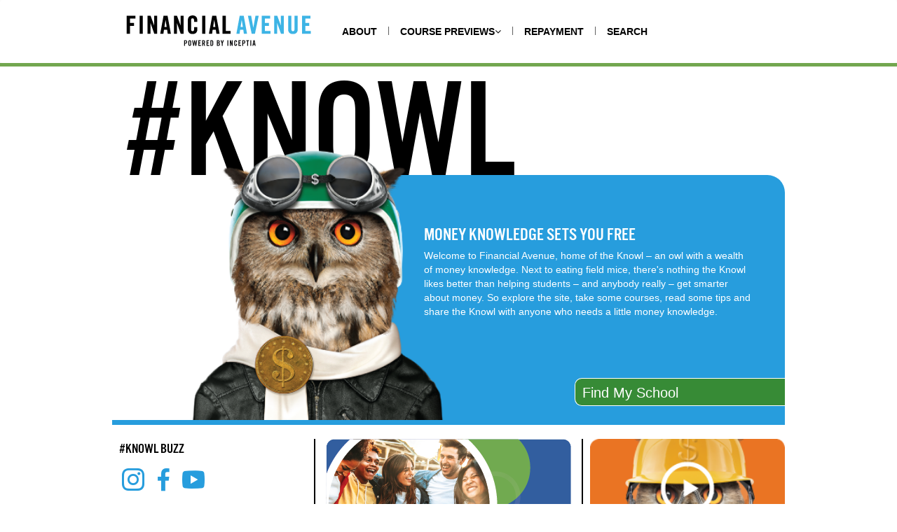

--- FILE ---
content_type: text/html; charset=UTF-8
request_url: https://fa.financialavenue.org/
body_size: 39840
content:
<!DOCTYPE html>
<!--[if lt IE 7]>  <html class="no-js lt-ie9 lt-ie8 lt-ie7" lang="en-US"> <![endif]-->
<!--[if IE 7]>     <html class="no-js lt-ie9 lt-ie8" lang="en-US"> <![endif]-->
<!--[if IE 8]>     <html class="no-js lt-ie9" lang="en-US"> <![endif]-->
<!--[if gt IE 8]><!--> <html class="no-js" lang="en-US"> <!--<![endif]-->

 <head>
 <meta charset="utf-8">
 <meta http-equiv="x-ua-compatible" content="ie=edge">
 <meta name="viewport" content="width=device-width, initial-scale=1">
 <link rel="apple-touch-icon" href="https://fa.financialavenue.org/wp-content/themes/bootstrap-basic/apple-touch-icon.png" />
 <link rel="shortcut icon" href="https://fa.financialavenue.org/wp-content/themes/bootstrap-basic_finave/favicon.ico" />
  <script type="text/javascript"> var ajaxurl = "https://fa.financialavenue.org/wp-admin/admin-ajax.php"; </script>
 <meta name='robots' content='index, follow, max-image-preview:large, max-snippet:-1, max-video-preview:-1' />
	<style>img:is([sizes="auto" i], [sizes^="auto," i]) { contain-intrinsic-size: 3000px 1500px }</style>
	
	<!-- This site is optimized with the Yoast SEO plugin v25.2 - https://yoast.com/wordpress/plugins/seo/ -->
	<title>Home Page - Financial Avenue</title>
	<link rel="canonical" href="https://fa.financialavenue.org/" />
	<meta name="twitter:card" content="summary_large_image" />
	<meta name="twitter:title" content="Home Page - Financial Avenue" />
	<meta name="twitter:description" content="Home." />
	<meta name="twitter:site" content="@moneyknowl" />
	<script type="application/ld+json" class="yoast-schema-graph">{"@context":"https://schema.org","@graph":[{"@type":"WebPage","@id":"https://fa.financialavenue.org/","url":"https://fa.financialavenue.org/","name":"Home Page - Financial Avenue","isPartOf":{"@id":"https://fa.financialavenue.org/#website"},"datePublished":"2015-08-12T19:48:22+00:00","dateModified":"2023-02-09T21:54:11+00:00","breadcrumb":{"@id":"https://fa.financialavenue.org/#breadcrumb"},"inLanguage":"en-US","potentialAction":[{"@type":"ReadAction","target":["https://fa.financialavenue.org/"]}]},{"@type":"BreadcrumbList","@id":"https://fa.financialavenue.org/#breadcrumb","itemListElement":[{"@type":"ListItem","position":1,"name":"Home"}]},{"@type":"WebSite","@id":"https://fa.financialavenue.org/#website","url":"https://fa.financialavenue.org/","name":"Financial Avenue","description":"","potentialAction":[{"@type":"SearchAction","target":{"@type":"EntryPoint","urlTemplate":"https://fa.financialavenue.org/?s={search_term_string}"},"query-input":{"@type":"PropertyValueSpecification","valueRequired":true,"valueName":"search_term_string"}}],"inLanguage":"en-US"}]}</script>
	<!-- / Yoast SEO plugin. -->


<link rel="alternate" type="application/rss+xml" title="Financial Avenue &raquo; Feed" href="https://fa.financialavenue.org/feed/" />
<link rel="alternate" type="application/rss+xml" title="Financial Avenue &raquo; Comments Feed" href="https://fa.financialavenue.org/comments/feed/" />
<script type="text/javascript">
/* <![CDATA[ */
window._wpemojiSettings = {"baseUrl":"https:\/\/s.w.org\/images\/core\/emoji\/16.0.1\/72x72\/","ext":".png","svgUrl":"https:\/\/s.w.org\/images\/core\/emoji\/16.0.1\/svg\/","svgExt":".svg","source":{"concatemoji":"https:\/\/fa.financialavenue.org\/wp-includes\/js\/wp-emoji-release.min.js"}};
/*! This file is auto-generated */
!function(s,n){var o,i,e;function c(e){try{var t={supportTests:e,timestamp:(new Date).valueOf()};sessionStorage.setItem(o,JSON.stringify(t))}catch(e){}}function p(e,t,n){e.clearRect(0,0,e.canvas.width,e.canvas.height),e.fillText(t,0,0);var t=new Uint32Array(e.getImageData(0,0,e.canvas.width,e.canvas.height).data),a=(e.clearRect(0,0,e.canvas.width,e.canvas.height),e.fillText(n,0,0),new Uint32Array(e.getImageData(0,0,e.canvas.width,e.canvas.height).data));return t.every(function(e,t){return e===a[t]})}function u(e,t){e.clearRect(0,0,e.canvas.width,e.canvas.height),e.fillText(t,0,0);for(var n=e.getImageData(16,16,1,1),a=0;a<n.data.length;a++)if(0!==n.data[a])return!1;return!0}function f(e,t,n,a){switch(t){case"flag":return n(e,"\ud83c\udff3\ufe0f\u200d\u26a7\ufe0f","\ud83c\udff3\ufe0f\u200b\u26a7\ufe0f")?!1:!n(e,"\ud83c\udde8\ud83c\uddf6","\ud83c\udde8\u200b\ud83c\uddf6")&&!n(e,"\ud83c\udff4\udb40\udc67\udb40\udc62\udb40\udc65\udb40\udc6e\udb40\udc67\udb40\udc7f","\ud83c\udff4\u200b\udb40\udc67\u200b\udb40\udc62\u200b\udb40\udc65\u200b\udb40\udc6e\u200b\udb40\udc67\u200b\udb40\udc7f");case"emoji":return!a(e,"\ud83e\udedf")}return!1}function g(e,t,n,a){var r="undefined"!=typeof WorkerGlobalScope&&self instanceof WorkerGlobalScope?new OffscreenCanvas(300,150):s.createElement("canvas"),o=r.getContext("2d",{willReadFrequently:!0}),i=(o.textBaseline="top",o.font="600 32px Arial",{});return e.forEach(function(e){i[e]=t(o,e,n,a)}),i}function t(e){var t=s.createElement("script");t.src=e,t.defer=!0,s.head.appendChild(t)}"undefined"!=typeof Promise&&(o="wpEmojiSettingsSupports",i=["flag","emoji"],n.supports={everything:!0,everythingExceptFlag:!0},e=new Promise(function(e){s.addEventListener("DOMContentLoaded",e,{once:!0})}),new Promise(function(t){var n=function(){try{var e=JSON.parse(sessionStorage.getItem(o));if("object"==typeof e&&"number"==typeof e.timestamp&&(new Date).valueOf()<e.timestamp+604800&&"object"==typeof e.supportTests)return e.supportTests}catch(e){}return null}();if(!n){if("undefined"!=typeof Worker&&"undefined"!=typeof OffscreenCanvas&&"undefined"!=typeof URL&&URL.createObjectURL&&"undefined"!=typeof Blob)try{var e="postMessage("+g.toString()+"("+[JSON.stringify(i),f.toString(),p.toString(),u.toString()].join(",")+"));",a=new Blob([e],{type:"text/javascript"}),r=new Worker(URL.createObjectURL(a),{name:"wpTestEmojiSupports"});return void(r.onmessage=function(e){c(n=e.data),r.terminate(),t(n)})}catch(e){}c(n=g(i,f,p,u))}t(n)}).then(function(e){for(var t in e)n.supports[t]=e[t],n.supports.everything=n.supports.everything&&n.supports[t],"flag"!==t&&(n.supports.everythingExceptFlag=n.supports.everythingExceptFlag&&n.supports[t]);n.supports.everythingExceptFlag=n.supports.everythingExceptFlag&&!n.supports.flag,n.DOMReady=!1,n.readyCallback=function(){n.DOMReady=!0}}).then(function(){return e}).then(function(){var e;n.supports.everything||(n.readyCallback(),(e=n.source||{}).concatemoji?t(e.concatemoji):e.wpemoji&&e.twemoji&&(t(e.twemoji),t(e.wpemoji)))}))}((window,document),window._wpemojiSettings);
/* ]]> */
</script>
<link rel='stylesheet' id='clientlookup-css' href='https://fa.financialavenue.org/wp-content/plugins/clientlookup/css/clientlookup.css' type='text/css' media='all' />
<style id='wp-emoji-styles-inline-css' type='text/css'>

	img.wp-smiley, img.emoji {
		display: inline !important;
		border: none !important;
		box-shadow: none !important;
		height: 1em !important;
		width: 1em !important;
		margin: 0 0.07em !important;
		vertical-align: -0.1em !important;
		background: none !important;
		padding: 0 !important;
	}
</style>
<link rel='stylesheet' id='wp-block-library-css' href='https://fa.financialavenue.org/wp-includes/css/dist/block-library/style.min.css' type='text/css' media='all' />
<style id='wp-block-library-theme-inline-css' type='text/css'>
.wp-block-audio :where(figcaption){color:#555;font-size:13px;text-align:center}.is-dark-theme .wp-block-audio :where(figcaption){color:#ffffffa6}.wp-block-audio{margin:0 0 1em}.wp-block-code{border:1px solid #ccc;border-radius:4px;font-family:Menlo,Consolas,monaco,monospace;padding:.8em 1em}.wp-block-embed :where(figcaption){color:#555;font-size:13px;text-align:center}.is-dark-theme .wp-block-embed :where(figcaption){color:#ffffffa6}.wp-block-embed{margin:0 0 1em}.blocks-gallery-caption{color:#555;font-size:13px;text-align:center}.is-dark-theme .blocks-gallery-caption{color:#ffffffa6}:root :where(.wp-block-image figcaption){color:#555;font-size:13px;text-align:center}.is-dark-theme :root :where(.wp-block-image figcaption){color:#ffffffa6}.wp-block-image{margin:0 0 1em}.wp-block-pullquote{border-bottom:4px solid;border-top:4px solid;color:currentColor;margin-bottom:1.75em}.wp-block-pullquote cite,.wp-block-pullquote footer,.wp-block-pullquote__citation{color:currentColor;font-size:.8125em;font-style:normal;text-transform:uppercase}.wp-block-quote{border-left:.25em solid;margin:0 0 1.75em;padding-left:1em}.wp-block-quote cite,.wp-block-quote footer{color:currentColor;font-size:.8125em;font-style:normal;position:relative}.wp-block-quote:where(.has-text-align-right){border-left:none;border-right:.25em solid;padding-left:0;padding-right:1em}.wp-block-quote:where(.has-text-align-center){border:none;padding-left:0}.wp-block-quote.is-large,.wp-block-quote.is-style-large,.wp-block-quote:where(.is-style-plain){border:none}.wp-block-search .wp-block-search__label{font-weight:700}.wp-block-search__button{border:1px solid #ccc;padding:.375em .625em}:where(.wp-block-group.has-background){padding:1.25em 2.375em}.wp-block-separator.has-css-opacity{opacity:.4}.wp-block-separator{border:none;border-bottom:2px solid;margin-left:auto;margin-right:auto}.wp-block-separator.has-alpha-channel-opacity{opacity:1}.wp-block-separator:not(.is-style-wide):not(.is-style-dots){width:100px}.wp-block-separator.has-background:not(.is-style-dots){border-bottom:none;height:1px}.wp-block-separator.has-background:not(.is-style-wide):not(.is-style-dots){height:2px}.wp-block-table{margin:0 0 1em}.wp-block-table td,.wp-block-table th{word-break:normal}.wp-block-table :where(figcaption){color:#555;font-size:13px;text-align:center}.is-dark-theme .wp-block-table :where(figcaption){color:#ffffffa6}.wp-block-video :where(figcaption){color:#555;font-size:13px;text-align:center}.is-dark-theme .wp-block-video :where(figcaption){color:#ffffffa6}.wp-block-video{margin:0 0 1em}:root :where(.wp-block-template-part.has-background){margin-bottom:0;margin-top:0;padding:1.25em 2.375em}
</style>
<style id='classic-theme-styles-inline-css' type='text/css'>
/*! This file is auto-generated */
.wp-block-button__link{color:#fff;background-color:#32373c;border-radius:9999px;box-shadow:none;text-decoration:none;padding:calc(.667em + 2px) calc(1.333em + 2px);font-size:1.125em}.wp-block-file__button{background:#32373c;color:#fff;text-decoration:none}
</style>
<style id='global-styles-inline-css' type='text/css'>
:root{--wp--preset--aspect-ratio--square: 1;--wp--preset--aspect-ratio--4-3: 4/3;--wp--preset--aspect-ratio--3-4: 3/4;--wp--preset--aspect-ratio--3-2: 3/2;--wp--preset--aspect-ratio--2-3: 2/3;--wp--preset--aspect-ratio--16-9: 16/9;--wp--preset--aspect-ratio--9-16: 9/16;--wp--preset--color--black: #000000;--wp--preset--color--cyan-bluish-gray: #abb8c3;--wp--preset--color--white: #ffffff;--wp--preset--color--pale-pink: #f78da7;--wp--preset--color--vivid-red: #cf2e2e;--wp--preset--color--luminous-vivid-orange: #ff6900;--wp--preset--color--luminous-vivid-amber: #fcb900;--wp--preset--color--light-green-cyan: #7bdcb5;--wp--preset--color--vivid-green-cyan: #00d084;--wp--preset--color--pale-cyan-blue: #8ed1fc;--wp--preset--color--vivid-cyan-blue: #0693e3;--wp--preset--color--vivid-purple: #9b51e0;--wp--preset--gradient--vivid-cyan-blue-to-vivid-purple: linear-gradient(135deg,rgba(6,147,227,1) 0%,rgb(155,81,224) 100%);--wp--preset--gradient--light-green-cyan-to-vivid-green-cyan: linear-gradient(135deg,rgb(122,220,180) 0%,rgb(0,208,130) 100%);--wp--preset--gradient--luminous-vivid-amber-to-luminous-vivid-orange: linear-gradient(135deg,rgba(252,185,0,1) 0%,rgba(255,105,0,1) 100%);--wp--preset--gradient--luminous-vivid-orange-to-vivid-red: linear-gradient(135deg,rgba(255,105,0,1) 0%,rgb(207,46,46) 100%);--wp--preset--gradient--very-light-gray-to-cyan-bluish-gray: linear-gradient(135deg,rgb(238,238,238) 0%,rgb(169,184,195) 100%);--wp--preset--gradient--cool-to-warm-spectrum: linear-gradient(135deg,rgb(74,234,220) 0%,rgb(151,120,209) 20%,rgb(207,42,186) 40%,rgb(238,44,130) 60%,rgb(251,105,98) 80%,rgb(254,248,76) 100%);--wp--preset--gradient--blush-light-purple: linear-gradient(135deg,rgb(255,206,236) 0%,rgb(152,150,240) 100%);--wp--preset--gradient--blush-bordeaux: linear-gradient(135deg,rgb(254,205,165) 0%,rgb(254,45,45) 50%,rgb(107,0,62) 100%);--wp--preset--gradient--luminous-dusk: linear-gradient(135deg,rgb(255,203,112) 0%,rgb(199,81,192) 50%,rgb(65,88,208) 100%);--wp--preset--gradient--pale-ocean: linear-gradient(135deg,rgb(255,245,203) 0%,rgb(182,227,212) 50%,rgb(51,167,181) 100%);--wp--preset--gradient--electric-grass: linear-gradient(135deg,rgb(202,248,128) 0%,rgb(113,206,126) 100%);--wp--preset--gradient--midnight: linear-gradient(135deg,rgb(2,3,129) 0%,rgb(40,116,252) 100%);--wp--preset--font-size--small: 13px;--wp--preset--font-size--medium: 20px;--wp--preset--font-size--large: 36px;--wp--preset--font-size--x-large: 42px;--wp--preset--spacing--20: 0.44rem;--wp--preset--spacing--30: 0.67rem;--wp--preset--spacing--40: 1rem;--wp--preset--spacing--50: 1.5rem;--wp--preset--spacing--60: 2.25rem;--wp--preset--spacing--70: 3.38rem;--wp--preset--spacing--80: 5.06rem;--wp--preset--shadow--natural: 6px 6px 9px rgba(0, 0, 0, 0.2);--wp--preset--shadow--deep: 12px 12px 50px rgba(0, 0, 0, 0.4);--wp--preset--shadow--sharp: 6px 6px 0px rgba(0, 0, 0, 0.2);--wp--preset--shadow--outlined: 6px 6px 0px -3px rgba(255, 255, 255, 1), 6px 6px rgba(0, 0, 0, 1);--wp--preset--shadow--crisp: 6px 6px 0px rgba(0, 0, 0, 1);}:where(.is-layout-flex){gap: 0.5em;}:where(.is-layout-grid){gap: 0.5em;}body .is-layout-flex{display: flex;}.is-layout-flex{flex-wrap: wrap;align-items: center;}.is-layout-flex > :is(*, div){margin: 0;}body .is-layout-grid{display: grid;}.is-layout-grid > :is(*, div){margin: 0;}:where(.wp-block-columns.is-layout-flex){gap: 2em;}:where(.wp-block-columns.is-layout-grid){gap: 2em;}:where(.wp-block-post-template.is-layout-flex){gap: 1.25em;}:where(.wp-block-post-template.is-layout-grid){gap: 1.25em;}.has-black-color{color: var(--wp--preset--color--black) !important;}.has-cyan-bluish-gray-color{color: var(--wp--preset--color--cyan-bluish-gray) !important;}.has-white-color{color: var(--wp--preset--color--white) !important;}.has-pale-pink-color{color: var(--wp--preset--color--pale-pink) !important;}.has-vivid-red-color{color: var(--wp--preset--color--vivid-red) !important;}.has-luminous-vivid-orange-color{color: var(--wp--preset--color--luminous-vivid-orange) !important;}.has-luminous-vivid-amber-color{color: var(--wp--preset--color--luminous-vivid-amber) !important;}.has-light-green-cyan-color{color: var(--wp--preset--color--light-green-cyan) !important;}.has-vivid-green-cyan-color{color: var(--wp--preset--color--vivid-green-cyan) !important;}.has-pale-cyan-blue-color{color: var(--wp--preset--color--pale-cyan-blue) !important;}.has-vivid-cyan-blue-color{color: var(--wp--preset--color--vivid-cyan-blue) !important;}.has-vivid-purple-color{color: var(--wp--preset--color--vivid-purple) !important;}.has-black-background-color{background-color: var(--wp--preset--color--black) !important;}.has-cyan-bluish-gray-background-color{background-color: var(--wp--preset--color--cyan-bluish-gray) !important;}.has-white-background-color{background-color: var(--wp--preset--color--white) !important;}.has-pale-pink-background-color{background-color: var(--wp--preset--color--pale-pink) !important;}.has-vivid-red-background-color{background-color: var(--wp--preset--color--vivid-red) !important;}.has-luminous-vivid-orange-background-color{background-color: var(--wp--preset--color--luminous-vivid-orange) !important;}.has-luminous-vivid-amber-background-color{background-color: var(--wp--preset--color--luminous-vivid-amber) !important;}.has-light-green-cyan-background-color{background-color: var(--wp--preset--color--light-green-cyan) !important;}.has-vivid-green-cyan-background-color{background-color: var(--wp--preset--color--vivid-green-cyan) !important;}.has-pale-cyan-blue-background-color{background-color: var(--wp--preset--color--pale-cyan-blue) !important;}.has-vivid-cyan-blue-background-color{background-color: var(--wp--preset--color--vivid-cyan-blue) !important;}.has-vivid-purple-background-color{background-color: var(--wp--preset--color--vivid-purple) !important;}.has-black-border-color{border-color: var(--wp--preset--color--black) !important;}.has-cyan-bluish-gray-border-color{border-color: var(--wp--preset--color--cyan-bluish-gray) !important;}.has-white-border-color{border-color: var(--wp--preset--color--white) !important;}.has-pale-pink-border-color{border-color: var(--wp--preset--color--pale-pink) !important;}.has-vivid-red-border-color{border-color: var(--wp--preset--color--vivid-red) !important;}.has-luminous-vivid-orange-border-color{border-color: var(--wp--preset--color--luminous-vivid-orange) !important;}.has-luminous-vivid-amber-border-color{border-color: var(--wp--preset--color--luminous-vivid-amber) !important;}.has-light-green-cyan-border-color{border-color: var(--wp--preset--color--light-green-cyan) !important;}.has-vivid-green-cyan-border-color{border-color: var(--wp--preset--color--vivid-green-cyan) !important;}.has-pale-cyan-blue-border-color{border-color: var(--wp--preset--color--pale-cyan-blue) !important;}.has-vivid-cyan-blue-border-color{border-color: var(--wp--preset--color--vivid-cyan-blue) !important;}.has-vivid-purple-border-color{border-color: var(--wp--preset--color--vivid-purple) !important;}.has-vivid-cyan-blue-to-vivid-purple-gradient-background{background: var(--wp--preset--gradient--vivid-cyan-blue-to-vivid-purple) !important;}.has-light-green-cyan-to-vivid-green-cyan-gradient-background{background: var(--wp--preset--gradient--light-green-cyan-to-vivid-green-cyan) !important;}.has-luminous-vivid-amber-to-luminous-vivid-orange-gradient-background{background: var(--wp--preset--gradient--luminous-vivid-amber-to-luminous-vivid-orange) !important;}.has-luminous-vivid-orange-to-vivid-red-gradient-background{background: var(--wp--preset--gradient--luminous-vivid-orange-to-vivid-red) !important;}.has-very-light-gray-to-cyan-bluish-gray-gradient-background{background: var(--wp--preset--gradient--very-light-gray-to-cyan-bluish-gray) !important;}.has-cool-to-warm-spectrum-gradient-background{background: var(--wp--preset--gradient--cool-to-warm-spectrum) !important;}.has-blush-light-purple-gradient-background{background: var(--wp--preset--gradient--blush-light-purple) !important;}.has-blush-bordeaux-gradient-background{background: var(--wp--preset--gradient--blush-bordeaux) !important;}.has-luminous-dusk-gradient-background{background: var(--wp--preset--gradient--luminous-dusk) !important;}.has-pale-ocean-gradient-background{background: var(--wp--preset--gradient--pale-ocean) !important;}.has-electric-grass-gradient-background{background: var(--wp--preset--gradient--electric-grass) !important;}.has-midnight-gradient-background{background: var(--wp--preset--gradient--midnight) !important;}.has-small-font-size{font-size: var(--wp--preset--font-size--small) !important;}.has-medium-font-size{font-size: var(--wp--preset--font-size--medium) !important;}.has-large-font-size{font-size: var(--wp--preset--font-size--large) !important;}.has-x-large-font-size{font-size: var(--wp--preset--font-size--x-large) !important;}
:where(.wp-block-post-template.is-layout-flex){gap: 1.25em;}:where(.wp-block-post-template.is-layout-grid){gap: 1.25em;}
:where(.wp-block-columns.is-layout-flex){gap: 2em;}:where(.wp-block-columns.is-layout-grid){gap: 2em;}
:root :where(.wp-block-pullquote){font-size: 1.5em;line-height: 1.6;}
</style>
<link rel='stylesheet' id='bootstrap-style-css' href='https://fa.financialavenue.org/wp-content/themes/bootstrap-basic/css/bootstrap.min.css' type='text/css' media='all' />
<link rel='stylesheet' id='bootstrap-theme-style-css' href='https://fa.financialavenue.org/wp-content/themes/bootstrap-basic/css/bootstrap-theme.min.css' type='text/css' media='all' />
<link rel='stylesheet' id='fontawesome-style-css' href='https://fa.financialavenue.org/wp-content/themes/bootstrap-basic/css/font-awesome.min.css' type='text/css' media='all' />
<link rel='stylesheet' id='main-style-css' href='https://fa.financialavenue.org/wp-content/themes/bootstrap-basic/css/main.css' type='text/css' media='all' />
<link rel='stylesheet' id='bootstrap-basic-style-css' href='https://fa.financialavenue.org/wp-content/themes/bootstrap-basic_finave/style.css' type='text/css' media='all' />
<link rel='stylesheet' id='fancystyle-css' href='https://fa.financialavenue.org/wp-content/themes/bootstrap-basic_finave/js/jquery.fancybox.css' type='text/css' media='all' />
<link rel='stylesheet' id='slp_ableplayer_css-css' href='https://fa.financialavenue.org/wp-content/themes/bootstrap-basic_finave/css/ableplayer.css' type='text/css' media='all' />
<link rel='stylesheet' id='dashicons-css' href='https://fa.financialavenue.org/wp-includes/css/dashicons.min.css' type='text/css' media='all' />
<script type="text/javascript" src="https://fa.financialavenue.org/wp-includes/js/jquery/jquery.min.js" id="jquery-core-js"></script>
<script type="text/javascript" src="https://fa.financialavenue.org/wp-includes/js/jquery/jquery-migrate.min.js" id="jquery-migrate-js"></script>
<script type="text/javascript" src="https://fa.financialavenue.org/wp-includes/js/jquery/ui/core.min.js" id="jquery-ui-core-js"></script>
<script type="text/javascript" src="https://fa.financialavenue.org/wp-includes/js/jquery/ui/mouse.min.js" id="jquery-ui-mouse-js"></script>
<script type="text/javascript" src="https://fa.financialavenue.org/wp-includes/js/jquery/ui/resizable.min.js" id="jquery-ui-resizable-js"></script>
<script type="text/javascript" src="https://fa.financialavenue.org/wp-includes/js/jquery/ui/draggable.min.js" id="jquery-ui-draggable-js"></script>
<script type="text/javascript" src="https://fa.financialavenue.org/wp-includes/js/jquery/ui/controlgroup.min.js" id="jquery-ui-controlgroup-js"></script>
<script type="text/javascript" src="https://fa.financialavenue.org/wp-includes/js/jquery/ui/checkboxradio.min.js" id="jquery-ui-checkboxradio-js"></script>
<script type="text/javascript" src="https://fa.financialavenue.org/wp-includes/js/jquery/ui/button.min.js" id="jquery-ui-button-js"></script>
<script type="text/javascript" src="https://fa.financialavenue.org/wp-includes/js/jquery/ui/dialog.min.js" id="jquery-ui-dialog-js"></script>
<script type="text/javascript" src="https://fa.financialavenue.org/wp-includes/js/jquery/ui/accordion.min.js" id="jquery-ui-accordion-js"></script>
<script type="text/javascript" src="https://fa.financialavenue.org/wp-content/plugins/clientlookup/js/clientlookup.js" id="clientlookup-js"></script>
<script type="text/javascript" src="https://fa.financialavenue.org/wp-content/themes/bootstrap-basic_finave/js/jquery.fancybox.pack.js" id="fancybox-js"></script>
<script type="text/javascript" src="https://fa.financialavenue.org/wp-content/themes/bootstrap-basic_finave/js/common.js" id="common_js-js"></script>
<script type="text/javascript" src="https://fa.financialavenue.org/wp-content/themes/bootstrap-basic_finave/js/inceptia_play.js" id="inceptia_play-js"></script>
<script type="text/javascript" src="https://fa.financialavenue.org/wp-content/themes/bootstrap-basic_finave/js/ableplayer.min.js" id="slp_ableplayer_js-js"></script>
<script type="text/javascript" src="https://fa.financialavenue.org/wp-content/themes/bootstrap-basic_finave/js/js.cookie.js" id="slp_cookie_js-js"></script>
<script type="text/javascript" src="https://fa.financialavenue.org/wp-content/themes/bootstrap-basic_finave/js/jquery.alphanumeric.pack.js" id="slp_alphanumeric_js-js"></script>
<link rel="https://api.w.org/" href="https://fa.financialavenue.org/wp-json/" /><link rel="alternate" title="JSON" type="application/json" href="https://fa.financialavenue.org/wp-json/wp/v2/pages/521" /><link rel="EditURI" type="application/rsd+xml" title="RSD" href="https://fa.financialavenue.org/xmlrpc.php?rsd" />
<link rel='shortlink' href='https://fa.financialavenue.org/' />
<link rel="alternate" title="oEmbed (JSON)" type="application/json+oembed" href="https://fa.financialavenue.org/wp-json/oembed/1.0/embed?url=https%3A%2F%2Ffa.financialavenue.org%2F" />
<link rel="alternate" title="oEmbed (XML)" type="text/xml+oembed" href="https://fa.financialavenue.org/wp-json/oembed/1.0/embed?url=https%3A%2F%2Ffa.financialavenue.org%2F&#038;format=xml" />
<script type="text/javascript">
var appfaajaxurl = 'https://fa.financialavenue.org/wp-admin/admin-ajax.php';
</script>
<style type="text/css">.recentcomments a{display:inline !important;padding:0 !important;margin:0 !important;}</style></head>

 <body class="home wp-singular page-template page-template-home-template page-template-home-template-php page page-id-521 wp-embed-responsive wp-theme-bootstrap-basic wp-child-theme-bootstrap-basic_finave">

<header id="banner" class="banner navbar navbar-default" role="banner" style="background-image:none">
  <div class="container">
	<!--
    <div class="" id="main-top-login">
      <ul class="nav navbar-nav pull-right">
	  	<li class="search-btn"><a href="https://fa.financialavenue.org/search-page/"><i class="fa fa-search"></i> SEARCH</a></li>
      </ul>
    </div>
	-->
    <div class="navbar-header">
      <button type="button" class="navbar-toggle pull-left" aria-label="Mobile Menu" data-toggle="collapse" data-target="#navbar-collapse-navigation">
        <span class="icon-bar"></span>
        <span class="icon-bar"></span>
        <span class="icon-bar"></span>
      </button>
    </div>
  <div class="container">
  </div>

    <div class="navbar-header">
      <a class="brand" href="https://fa.financialavenue.org/" aria-label='Home'><div class="header-logo-large"></div></a>
    </div>
    <nav class="collapse navbar-collapse" id="navbar-collapse-navigation">
      <ul class="nav navbar-nav main-top-nav">
        <li><a href="https://fa.financialavenue.org/aboutfa/" class="">ABOUT</a></li>

        <li role="separator" class="hidden-xs"><p class="navbar-text" style="color:#595959;">|</p></li>

        <li class="dropdown header-dropdown">
          <a href="#" class="dropdown-toggle" data-toggle="dropdown" role="button" aria-haspopup="true" aria-expanded="false">COURSE PREVIEWS<i class="fa fas fa-angle-down"></i></a>
          <ul class="dropdown-menu">
            <li><a href="https://fa.financialavenue.org/college-and-money/">COLLEGE AND MONEY</a></li>
            <li><a href="https://fa.financialavenue.org/credit-and-protecting-your-money/">CREDIT AND PROTECTING YOUR MONEY</a></li>
            <li><a href="https://fa.financialavenue.org/debt-and-repayment/">DEBT AND REPAYMENT</a></li>
            <li><a href="https://fa.financialavenue.org/earning-money/">EARNING MONEY</a></li>
            <li><a href="https://fa.financialavenue.org/fafsa/">FAFSA</a></li>
            <li><a href="https://fa.financialavenue.org/foundations-of-money/">FOUNDATIONS OF MONEY</a></li>
            <li><a href="https://fa.financialavenue.org/future-of-your-money/">FUTURE OF YOUR MONEY</a></li>
            <li><a href="https://fa.financialavenue.org/loan-guidance/">LOAN GUIDANCE</a></li>
            <li><a href="https://fa.financialavenue.org/psychology-of-money/">PSYCHOLOGY OF MONEY</a></li>
            <li><a href="https://fa.financialavenue.org/spending-and-borrowing/">SPENDING AND BORROWING</a></li>
          </ul>
        </li>

        <li role="separator"  class="hidden-xs"><p class="navbar-text" style="color:#595959;">|</p></li>

    <!--    <li><a href="<?//= esc_url(home_url('/blog/')); ?>" class="<?php// echo $blog_extra_css; ?>">BLOG</a></li>
		<li role="separator"  class="hidden-xs"><p class="navbar-text" style="color:#595959;">|</p></li>-->
		<li><a href="https://fa.financialavenue.org/repayment-2/" class="">REPAYMENT</a></li>

	  <li role="separator"  class="hidden-xs"><p class="navbar-text" style="color:#595959;">|</p></li>
	  <li><a href="https://fa.financialavenue.org/search-page/">SEARCH</a></li>
      <!--<li class="visible-xs"><a href="<?//= esc_url(home_url('/search-page/')); ?>"><i class="fa fa-search"></i> SEARCH</a></li>-->
      </ul>

      <ul class="nav navbar-nav main-top-nav pull-right hidden-xs">
        <!--<li><a href="<?//= esc_url(home_url('/search-page/')); ?>"><i class="fa fa-search"></i> SEARCH</a></li>-->
      </ul>

    </nav>
<!--	<div style="font-size:14px;padding-top:5px;"><b>This site will be unavailable on Thursday, January 3, 2019, from 8:00PM - 8:30PM CT.</b></div>-->

  </div>
  <div id=fa_demo_form_div name=fa_demo_form_div style='display:none;'></div> <!-- populated by Javascript when user selects FINANCIAL AVENUE DEMO option.  See FAAuth.js -->
</header>
<div class="header-line"></div>
<div class="wrap container">   <div class="row color-bottom-border">
    <div class="col-sm-12">
      <!-- img src="https://fa.financialavenue.org/wp-content/themes/bootstrap-basic/assets/images/knowl_title.png" class="hidden-xs front_knowl_title" -->
      <!--	 <div id='CaresAct'><div id='carestxt'>For more information on how the CARES Act may affect your federal student loan repayment, see <a href='https://studentaid.gov/announcements-events/coronavirus' target='_blank' aria-label='CARES Act'>https://studentaid.gov/announcements-events/coronavirus</a></div></div>-->
	<img src="https://fa.financialavenue.org/wp-content/themes/bootstrap-basic_finave/images/seal_home.png" class="hidden-xs front_knowl_seal_home">
      <div class="front_knowl_title">#KNOWL</div>
<!--      <img src="<?php// echo get_template_directory_uri(); ?>/assets/images/coin_home.png" class="hidden-xs front_knowl_coin_home">-->
    </div>

    <div class="col-md-4 col-sm-6 col-xs-12 front-left-panel font-size-14">
    </div>

    <div class="col-md-1 hidden-xs hidden-sm color-fill" style="height:250px;">
    </div>

    <div class="col-sm-7 col-xs-14 home-block front-right-panel">
       <img src="https://fa.financialavenue.org/wp-content/themes/bootstrap-basic_finave/images/knowl_hero.png" class="front_knowl_hero hidden-xs hidden-sm">
       <p class="font-size-26 white-color font-gothic">MONEY KNOWLEDGE SETS YOU FREE</p>
       <p class="font-size-14 white-color">Welcome to Financial Avenue, home of the Knowl &ndash; an owl with a wealth of money knowledge. Next to eating field mice, there&apos;s nothing the Knowl likes better than helping students &ndash; and anybody really &ndash; get smarter about money. So explore the site, take some courses, read some tips and share the Knowl with anyone who needs a little money knowledge.</p>

	<div class="fa-home-start" onclick="jQuery.fancybox('#schoolsearchbox')">
	<span>Find My School</span>
	</div>

<div id="schoolsearchbox" style="display:none;min-width:350px;"> <!-- fancybox -->
    <div class="fa_find_schooltxt" style="color:black;">Find My School</div>
    <div class="font-size-14">Select the state and city for your school.</div>
    <div><span class="font-size-14">State:</span><select name="fa-state" id="fastate"><option value=""></option><option value=AL>Alabama</option><option value=AK>Alaska</option><option value=AZ>Arizona</option><option value=AR>Arkansas</option><option value=CA>California</option><option value=CO>Colorado</option><option value=CT>Connecticut</option><option value=DE>Delaware</option><option value=DC>District of Columbia</option><option value=FL>Florida</option><option value=GA>Georgia</option><option value=HI>Hawaii</option><option value=ID>Idaho</option><option value=IL>Illinois</option><option value=IN>Indiana</option><option value=IA>Iowa</option><option value=KS>Kansas</option><option value=KY>Kentucky</option><option value=LA>Louisiana</option><option value=ME>Maine</option><option value=MD>Maryland</option><option value=MA>Massachusetts</option><option value=MI>Michigan</option><option value=MN>Minnesota</option><option value=MS>Mississippi</option><option value=MO>Missouri</option><option value=MT>Montana</option><option value=NE>Nebraska</option><option value=NV>Nevada</option><option value=NH>New Hampshire</option><option value=NJ>New Jersey</option><option value=NM>New Mexico</option><option value=NY>New York</option><option value=NC>North Carolina</option><option value=ND>North Dakota</option><option value=OH>Ohio</option><option value=OK>Oklahoma</option><option value=ON>Ontario</option><option value=OR>Oregon</option><option value=PA>Pennsylvania</option><option value=PR>Puerto Rico</option><option value=RI>Rhode Island</option><option value=SC>South Carolina</option><option value=SD>South Dakota</option><option value=TN>Tennessee</option><option value=TX>Texas</option><option value=UT>Utah</option><option value=VT>Vermont</option><option value=VA>Virginia</option><option value=WA>Washington</option><option value=WV>West Virginia</option><option value=WI>Wisconsin</option><option value=WY>Wyoming</option></select></div><div><span class="font-size-14" style="margin-right:10px;">City:</span><select name="fa-city" id="fa-city"><option value=""></option></select></div>
    <div style="margin-top:10px;"><input class="fa-button" id="fa-searchbtn"
       type="button"
       value="Search"></input>
        <input class="fa-button" id="fa-resetbtn"
       type="button"
       value="Reset"></input>
        </div>
	<div id="schl_searchresults" style="border:none;margin-top:5px;height:100px;overflow:auto;"></div>
</div>
	<p></p>

<!--<a href="<?//= esc_url($loginurl); ?>" class="front-blk-login-button">LOGIN</a>--></p>
	</div>
  </div>
  <div class="row">
    <div class="col-sm-4 right-side-footer-col front-footer-panel">
     <!-- <div class="pull-right">
        <a href="https://twitter.com/moneyknowl" target="_blank" class="twitter_link font-size-20"><i class="fa fa-twitter"></i></a>
        <a href="https://www.instagram.com/moneyknowl/" target="_blank" class="instagram_link font-size-20"><i class="fa fa-brands fa-instagram"></i></a>
       <a href="https://www.facebook.com/MoneyKnowl/" target="_blank" class="facebook_link font-size-20"><i class="fa fa-facebook"></i></a>
       <a href="https://youtube.com/playlist?list=PL6tMwAmCDUcSCJ2RArAri99ohRWzEvFpG&si=EnSIkaIECMiOmarE" target="_blank" class="youtube_link font-size-20"><i class="fa fa-brands fa-youtube"></i></a>
      </div>-->
      <p class="font-size-20 font-gothic">#KNOWL BUZZ</p>
      <!--<div><//?php twitter_stream(array('username'=>'MoneyKnowl','count'=>3)); ?><//?php //dynamic_sidebar( 'sidebar-frontpage' ); ?></div>-->
<div class="slp_social_media">
<!--<a href="https://twitter.com/moneyknowl" target="_blank"><span class="dashicons dashicons-twitter" style="font-size:40px;height:40px;width:40px;"></span></a>-->
<a href="https://www.instagram.com/moneyknowl/" target="_blank"><span class="dashicons dashicons-instagram" style="font-size:40px;height:40px;width:40px;"></span></a>
<a href="https://www.facebook.com/MoneyKnowl/" target="_blank"><span class="dashicons dashicons-facebook-alt" style="font-size:40px;height:40px;width:40px;"></span></a>
<a href="https://youtube.com/playlist?list=PL6tMwAmCDUcSCJ2RArAri99ohRWzEvFpG&amp;si=EnSIkaIECMiOmarE" target="_blank"><span class="dashicons dashicons-youtube" style="font-size:40px;height:40px;width:40px;"></span></a>
</div>

    </div>

    <div class="col-sm-4 middle-footer-col front-footer-panel font-size-14">
      <?php// blog_recent_posts_footer($bparam); ?>
	 <div style="margin-top:-5px;"><a href="https://publications.inceptia.org/view/36129960/" target="_blank"><img src="https://fa.financialavenue.org/media/Inceptia_Website_Graphic-GA4R-FAVEpg.png" class="img-responsive" style="width:360px" alt="Great Advice for Repayment"></a></div>
        <div>Don’t wait until your first payment comes due — check out Great Advice now to get a head start on repayment preparation.</div>
      <div class="footer-feature-break"><br></div>
    </div>

    <div class="col-sm-4 right-side-footer-col front-footer-panel font-size-14">
      <img src="https://fa.financialavenue.org/wp-content/themes/bootstrap-basic_finave/images/knowl_vid.png" class="front_knowl_vid" style="margin-top:0;margin-bottom:15px;width:100%">
	  <div>
		<span style="font-weight:bold">We're owl about the Knowl.</span><br/>
		Knowing how to handle money isn't for the birds after all.  See what our knowledgeable owl, the Knowl, can teach you.
	  </div>
  </div>

</div>
<footer class="content-info dkgray-color" role="contentinfo">
    <div class="container">
    <div class="row">
      <div class="col-md-2 col-sm-2 footer-copyright footer-border-top" style="padding:0;"> &copy; 2026 Inceptia</div>
      <div class="col-md-4 footer-links footer-border-top visible-md visible-lg" style="width: 30%"> <a href="https://fa.financialavenue.org/terms-of-use/">Terms &amp; Conditions</a> &nbsp;  | &nbsp; <a href="https://www.inceptia.org/privacy/" target="_blank">Privacy Policy</a> &nbsp; | &nbsp; <a href="https://fa.financialavenue.org/accessibility-statement/">Accessibility</a></div>
      <div class="col-sm-5 footer-links footer-border-top visible-xs visible-sm"> <a href="https://fa.financialavenue.org/terms-of-use/">Terms &amp; Conditions</a> &nbsp;  | &nbsp; <a href="https://www.inceptia.org/privacy/" target="_blank">Privacy Policy</a> &nbsp; | &nbsp; <a href="https://fa.financialavenue.org/accessibility-statement/">Accessibility</a></div>
      <div class="col-md-4 col-sm-5 footer-border-top footer-no-right-pad">
					<div class="footer-social-links">
			  <a href="https://fa.financialavenue.org/request-demo/" class="white-color font-gothic" style="margin:4px 0;text-decoration:none;font-size:22px;color:white;">REQUEST A DEMO</a>
			</div>
		      </div>
      <div class="col-md-2 col-sm-12 footer-logo-container visible-md visible-lg" style="width: 20%"><a href="https://www.inceptia.org/" target="_blank" aria-label='Inceptia Link'><div class="footer-logo"></div></a></div>
      <div class="col-md-2 col-sm-12 footer-logo-container visible-xs visible-sm"><a href="https://www.inceptia.org/" target="_blank"  aria-label='Inceptia Home'><div class="footer-logo"></div></a></div>
    </div>
  </div>
<script type="speculationrules">
{"prefetch":[{"source":"document","where":{"and":[{"href_matches":"\/*"},{"not":{"href_matches":["\/wp-*.php","\/wp-admin\/*","\/media\/*","\/wp-content\/*","\/wp-content\/plugins\/*","\/wp-content\/themes\/bootstrap-basic_finave\/*","\/wp-content\/themes\/bootstrap-basic\/*","\/*\\?(.+)"]}},{"not":{"selector_matches":"a[rel~=\"nofollow\"]"}},{"not":{"selector_matches":".no-prefetch, .no-prefetch a"}}]},"eagerness":"conservative"}]}
</script>
<script type="text/javascript" src="https://fa.financialavenue.org/wp-content/themes/bootstrap-basic/js/vendor/modernizr.min.js" id="modernizr-script-js"></script>
<!--[if lt IE 9]>
<script type="text/javascript" src="https://fa.financialavenue.org/wp-content/themes/bootstrap-basic/js/vendor/respond.min.js" id="respond-script-js"></script>
<![endif]-->
<!--[if lte IE 9]>
<script type="text/javascript" src="https://fa.financialavenue.org/wp-content/themes/bootstrap-basic/js/vendor/html5shiv.min.js" id="html5-shiv-script-js"></script>
<![endif]-->
<script type="text/javascript" src="https://fa.financialavenue.org/wp-content/themes/bootstrap-basic/js/vendor/bootstrap.min.js" id="bootstrap-script-js"></script>
<script type="text/javascript" src="https://fa.financialavenue.org/wp-content/themes/bootstrap-basic/js/main.js" id="main-script-js"></script>
</footer>

<script async src="/googletagmanager-proxy/gtag/js?id=G-D61CZNS2Q3"></script>
<script>
  window.dataLayer = window.dataLayer || [];
  function gtag(){dataLayer.push(arguments);}
  gtag('js', new Date());

  gtag('config', 'G-D61CZNS2Q3');
</script>



--- FILE ---
content_type: text/css
request_url: https://fa.financialavenue.org/wp-content/plugins/clientlookup/css/clientlookup.css
body_size: 564
content:
#schoolsearchbox{
    margin-left:10px;
    padding:10px;
}
.fa_school_div{
    margin-left:5px;
}
.fa_find_schooltxt{
    font-size:18px;
    color:#fff;
}
.fa-button{
    background: #000;
    color:#fff;
}
#schl_searchresults .fa_school_div,#schl_searchresults .fa_school_div a.fa_school_link,#schl_searchresults .fa_school_div a.fa_school_link:active,#schl_searchresults .fa_school_div a.fa_school_link:hover{
   /* color: #fff !important; */
}
#suny .front_knowl_hero{
	margin-top:-57px;
}

#suny .home-block{
	padding-bottom:45px;
}


--- FILE ---
content_type: text/css
request_url: https://fa.financialavenue.org/wp-content/themes/bootstrap-basic_finave/style.css
body_size: 41342
content:
/*
 * Theme Name:Bootstrap Basic FINAVE 
 * Description: Child theme for the Bootstrap Basic theme
 * Author: Inceptia
 * Template: bootstrap-basic
 * */

 @font-face {
        font-family: 'alternate_gothic_fsno_3';
        src: url("fonts/AlternateGothicNo3-webfont.eot");
       src: url("fonts/AlternateGothicNo3-webfont.eot?#iefix") format('embedded-opentype'),
             url("fonts/AlternateGothicNo3-webfont.woff2") format('woff2'),
             url("fonts/AlternateGothicNo3-webfont.woff") format('woff'),
             url("fonts/AlternateGothicNo3-webfont.ttf") format('truetype'),
             url("fonts/AlternateGothicNo3-webfont.svg#alternate_gothic_fsno_3") format('svg');
        font-weight: normal;
        font-style: normal;
    }
    
    body#suny{background-color:#fff;}
    body {
        background-color: #ffffff;
        color: #000;
        font-family: "Helvetica Neue",Helvetica,Arial,sans-serif;
        font-size: 12px;
        margin: 0;
        padding: 0;
        overflow-x: hidden;
    }
    
    body.loading {
        overflow: hidden;   
    }
    
    body.loading .loading-modal {
        display: block;
    }
    
    footer {
      padding: 15px 0;
    }
    a{
	color:#27ae60;
	text-decoration:none;
    }
    a:focus,a:hover{
	color:#19703e;
	text-decoration:underline;
    }
    .dropdown-menu {
	background-color:#fff;
  	position: absolute;
  	top: 100%;
  	left: 0;
  	z-index: 1000;
  	display: none; // none by default, but block on "open" of the menu
  	float: left;
  	min-width: 160px;
  	padding: 5px 0;
  	margin: 2px 0 0; // override default ul
  	list-style: none;
  	font-size: 14px;
  	text-align: left; // Ensures proper alignment if parent has it changed (e.g., modal footer)
  	border: 1px solid rgba(0,0,0,.15); // IE8 fallback
  	border-radius: 4px;
  	box-shadow(0 6px 12px rgba(0,0,0,.175));
  	background-clip: padding-box;
  }
    .open>.dropdown-menu{
	display:block;
    }


    .navbar-nav>li>.dropdown-menu{
	margin-top: 0;
    	border-top-right-radius: 0;
    	border-top-left-radius: 0;
    }

    header.navbar-default {
       background-color: inherit;
    }
    #suny header.navbar-default{border-color:#006325;}
    .home-block{background:#edaa00;}
    #suny .home-block{background:#2EB135;}
    #suny .navbar{border-top-left-radius: 4px;border-top-right-radius:4px;border-bottom-left-radius:0px;border-bottom-right-radius:0px;}
    .blue-background{background:#40b4e5;}
    .green-background{background:#3fae2a;}
    .yellow-background{background:#edaa00;}
    .orange-background{background:#ea7200;}
    .white-background{background:#fff;}
    .tan-background{background:#eae6e0;}
    .black-background{background:#000;}
    .ltgray-background{background:#BDBBBB;}
    .dkgray-background{background:#55565A;}
    
    .blue-color{color:#40b4e5;}
    .green-color{color:#3fae2a;}
    .yellow-color{color:#edaa00;}
    .orange-color{color:#ea7200;}
    .white-color{color:#fff;}
    .tan-color{color:#eae6e0;}
    .black-color{color:#000;}
    .ltgray-color{color:#BDBBBB;}
    .dkgray-color{color:#55565A;}
    
    .sunygreen-background{background-color:#006325;}
    .sunygreen-color{color:#006325;}
    .sunyblue-color{color:#004c93;}
    .sunyltgreen-color{color:#2eb135;}
    
    .font-gothic {font-family: 'alternate_gothic_fsno_3';}
    .font-bold {font-weight: bold;}
    .font-size-12 {font-size: 12px;}
    .font-size-14 {font-size: 14px;}
    .font-size-16 {font-size: 16px;}
    .font-size-18 {font-size: 18px;}
    .font-size-20 {font-size: 20px;}
    .font-size-22 {font-size: 22px;}
    .font-size-24 {font-size: 24px;}
    .font-size-36 {font-size: 36px;}
    
    #gform_next_button_7_7{
            font-family: 'alternate_gothic_fsno_3';
            font-size:30px;
            background-color:#000;
            color:#fff;
            padding:5px 24px;
    }
    #gform_page_7_1 #gform_next_button_7_7{
            position:absolute;
            left:0;
            right:0;
            margin-left:auto;
            margin-right:auto;
            bottom:50px;
            border:none;
            width:175px;
    }
    #gform_page_7_1 .gform_page_footer{
            border-top: none;
    }
    
    #gform_wrapper_7 .gfield_label, #gform_wrapper_7 label{
            font-family: 'alternate_gothic_fsno_3';
            font-weight:normal;
    }
    #gform_wrapper_7 .gfield_label{ 
            font-size:18px;
    }
    #gform_wrapper_7 label{
            font-size:16px;
    }
    
    #gform_page_7_2 img,#gform_page_7_3 img,#gform_page_7_4 img,#gform_page_7_5 img,#gform_page_7_6 img{
            padding:50px;
    }
    #gform_wrapper_7 .gform_page_footer .gform_previous_button{
            display:none;
    }
    #gform_wrapper_7 #gform_next_button_7_2,#gform_wrapper_7 #gform_next_button_7_10,#gform_wrapper_7 #gform_next_button_7_13,#gform_wrapper_7 #gform_next_button_7_16,#gform_wrapper_7 #gform_next_button_7_19,#gform_wrapper_7 #gform_submit_button_7{
            color:#fff;
            background-color:#000;
            font-size:20px;
            font-family: 'alternate_gothic_fsno_3';
            border:none;
            padding:3px 11px;
            text-transform: uppercase;
            position:absolute;
            border-top:none;
            left:15px;
    }
    #gform_wrapper_7 #gform_next_button_7_2,#gform_wrapper_7 #gform_next_button_7_16{ 
            bottom:50px;
            width:65px;
            line-height:1.5;
            min-height:0;
    }
    #gform_wrapper_7 #gform_next_button_7_10,#gform_wrapper_7 #gform_next_button_7_13,#gform_wrapper_7 #gform_submit_button_7{
            bottom:52px;
            width:65px;
            line-height:1.5;
            min-height:0;
    
    }
    #gform_wrapper_7 #gform_next_button_7_19,#gform_wrapper_7 #gform_submit_button_7{
            bottom:48px;
            width:65px;
            line-height:1.5;
            min-height:0;
    }
    
    #gform_wrapper_7 ul.gform_fields li.gfield{
            padding-right:0px;
    }
    
    #gform_wrapper_7 .gform_page_footer{
            border-top:none;
            margin:0;
            padding:0;
    }
    #gform_fields_7_2,#gform_fields_7_3,#gform_fields_7_4,#gform_fields_7_5,#gform_fields_7_6{
            padding-bottom:100px;
            border:none;
            padding-left:15px;
    }
    #gform_wrapper_7{
            /*margin-left:-15px;*/
    }
    
    #gform_wrapper_7 .gform_page_7_1,#gform_wrapper_7 .gform_page_7_2,#gform_wrapper_7 .gform_page_7_3,#gform_wrapper_7 .gform_page_7_4,#gform_wrapper_7 .gform_page_7_5{
            margin-left:0px;
    }
    #gform_page_7_2,#gform_page_7_3,#gform_page_7_4,#gform_page_7_5,#gform_page_7_6{
            margin-left:-15px;
    }
    
    /*START FORM 8*/
    #gform_next_button_8_2{
            font-family: 'alternate_gothic_fsno_3';
            font-size:30px;
            background-color:#000;
            color:#fff;
            padding:5px 24px;
    }
    #gform_page_8_1 #gform_next_button_8_2{
            position:absolute;
            left:0;
            right:0;
            margin-left:auto;
            margin-right:auto;
            bottom:20px;
            border:none;
            width:175px;
    }
    #gform_page_8_1 .gform_page_footer{
            border-top: none;
    }
    
    #gform_wrapper_8 .gfield_label, #gform_wrapper_8 label{
            font-family: 'alternate_gothic_fsno_3';
            font-weight:normal;
    }
    #gform_wrapper_8 .gfield_label{ 
            font-size:18px;
    }
    #gform_wrapper_8 label{
            font-size:16px;
    }
    
    #gform_page_8_2 img,#gform_page_8_3 img,#gform_page_8_4 img,#gform_page_8_5 img,#gform_page_8_6 img{
            padding:50px;
    }
    #gform_wrapper_8 .gform_page_footer .gform_previous_button{
            display:none;
    }
    #gform_wrapper_8 #gform_next_button_8_10,#gform_wrapper_8 #gform_next_button_8_13,#gform_wrapper_8 #gform_next_button_8_16,#gform_wrapper_8 #gform_next_button_8_19,#gform_wrapper_8 #gform_submit_button_8{
            color:#fff;
            background-color:#000;
            font-size:20px;
            font-family: 'alternate_gothic_fsno_3';
            border:none;
            padding:3px 11px;
            text-transform: uppercase;
            position:absolute;
            border-top:none;
            left:15px;
    }
    #gform_wrapper_8 #gform_next_button_8_10,#gform_wrapper_8 #gform_next_button_8_16{ 
            bottom:50px;
            width:65px;
            line-height:1.5;
            min-height:0;
    }
    #gform_wrapper_8 #gform_next_button_8_10,#gform_wrapper_8 #gform_next_button_8_13,#gform_wrapper_8 #gform_submit_button_8{
            bottom:52px;
            width:65px;
            line-height:1.5;
            min-height:0;
    
    }
    #gform_wrapper_8 #gform_next_button_8_19,#gform_wrapper_8 #gform_submit_button_8{
            bottom:48px;
            width:65px;
            line-height:1.5;
            min-height:0;
    }
    
    #gform_wrapper_8 ul.gform_fields li.gfield{
            padding-right:0px;
    }
    
    #gform_wrapper_8 .gform_page_footer{
            border-top:none;
            margin:0;
            padding:0;
    }
    #gform_fields_8_2,#gform_fields_8_3,#gform_fields_8_4,#gform_fields_8_5,#gform_fields_8_6{
            padding-bottom:100px;
            border:none;
            padding-left:15px;
    }
    #gform_wrapper_8{
            /*margin-left:-15px;*/
    }
    
    #gform_wrapper_8 .gform_page_8_1,#gform_wrapper_8 .gform_page_8_2,#gform_wrapper_8 .gform_page_8_3,#gform_wrapper_8 .gform_page_8_4,#gform_wrapper_8 .gform_page_8_5{
            margin-left:0px;
    }
    #gform_page_8_2,#gform_page_8_3,#gform_page_8_4,#gform_page_8_5,#gform_page_8_6{
            margin-left:-15px;
    }
    /*END FORM **/
    
    /*START FORM 5*/
    #gform_next_button_5_2{
            font-family: 'alternate_gothic_fsno_3';
            font-size:30px;
            background-color:#000;
            color:#fff;
            padding:5px 24px;
    }
    #gform_page_5_1 #gform_next_button_5_2{
            position:absolute;
            left:0;
            right:0;
            margin-left:auto;
            margin-right:auto;
            bottom:20px;
            border:none;
            width:175px;
    }
    #gform_page_5_1 .gform_page_footer{
            border-top: none;
    }
    
    #gform_wrapper_5 .gfield_label, #gform_wrapper_5 label{
            font-family: 'alternate_gothic_fsno_3';
            font-weight:normal;
    }
    #gform_wrapper_5 .gfield_label{ 
            font-size:18px;
    }
    #gform_wrapper_5 label{
            font-size:16px;
    }
    
    #gform_page_5_2 img,#gform_page_5_3 img,#gform_page_5_4 img,#gform_page_5_5 img,#gform_page_5_6 img{
            padding:50px;
    }
    #gform_wrapper_5 .gform_page_footer .gform_previous_button{
            display:none;
    }
    #gform_wrapper_5 #gform_next_button_5_10,#gform_wrapper_5 #gform_next_button_5_13,#gform_wrapper_5 #gform_next_button_5_16,#gform_wrapper_5 #gform_next_button_5_19,#gform_wrapper_5 #gform_submit_button_5{
            color:#fff;
            background-color:#000;
            font-size:20px;
            font-family: 'alternate_gothic_fsno_3';
            border:none;
            padding:3px 11px;
            text-transform: uppercase;
            position:absolute;
            border-top:none;
            left:15px;
    }
    #gform_wrapper_5 #gform_next_button_5_10,#gform_wrapper_5 #gform_next_button_5_16{ 
            bottom:50px;
            width:65px;
            line-height:1.5;
            min-height:0;
    }
    #gform_wrapper_5 #gform_next_button_5_10,#gform_wrapper_5 #gform_next_button_5_13,#gform_wrapper_5 #gform_submit_button_5{
            bottom:52px;
            width:65px;
            line-height:1.5;
            min-height:0;
    
    }
    #gform_wrapper_5 #gform_next_button_5_19,#gform_wrapper_5 #gform_submit_button_5{
            bottom:48px;
            width:65px;
            line-height:1.5;
            min-height:0;
    }
    
    #gform_wrapper_5 ul.gform_fields li.gfield{
            padding-right:0px;
    }
    
    #gform_wrapper_5 .gform_page_footer{
            border-top:none;
            margin:0;
            padding:0;
    }
    #gform_fields_5_2,#gform_fields_5_3,#gform_fields_5_4,#gform_fields_5_5,#gform_fields_5_6{
            padding-bottom:100px;
            border:none;
            padding-left:15px;
    }
    #gform_wrapper_5{
            /*margin-left:-15px;*/
    }
    
    #gform_wrapper_5 .gform_page_5_1,#gform_wrapper_5 .gform_page_5_2,#gform_wrapper_5 .gform_page_5_3,#gform_wrapper_5 .gform_page_5_4,#gform_wrapper_5 .gform_page_5_5{
            margin-left:0px;
    }
    #gform_page_5_2,#gform_page_5_3,#gform_page_5_4,#gform_page_5_5,#gform_page_5_6{
            margin-left:-15px;
    }
    /*END FORM 5 **/
    
    .row-eq-height {
      display: -webkit-box;
      display: -webkit-flex;
      display: -ms-flexbox;
      display:         flex;
    }
    
    .loading-modal {
        display:    none;
        position:   fixed;
        z-index:    1000;
        top:        0;
        left:       0;
        height:     100%;
        width:      100%;
        background: #7f7f7f;
        background: rgba( 0, 0, 0, .8 );
    }
    
    .dropdown-menu {
      background-color: #ffffff;
    }
    #suny .dropdown-menu{
            background-color:#dedddd;
    }
    
    .header-line {
        background:#72A74F;
        height: 5px;
        position: relative;
        width: 100%;
    }
    #suny .header-line{
    /*	 background: rgba(0, 0, 0, 0) linear-gradient(#afada8, #dedddd) repeat scroll 0 0;*/
            height:5px;background:#2EB135;width:100%;
    }
    .header-blog-line {
        background: #279DDD;
        height: 15px;
        position: relative;
        width:100%;
    }
    /*#suny .header-blog-line{background: rgba(0, 0, 0, 0) linear-gradient(#006325, #2BA631) repeat scroll 0 0;}*/
    #suny .header-blog-line{background-color:#006325;}
    
    .header-blog-title {
       height: 56px;
       border-bottom: 7px solid #72A74F;
       position: relative;
       width:100%;
            background:#279DDD;
            color: #ffffff;
    }
    #suny .header-blog-title{
            background:#006325;
    }
    .header-blog-text36 {
       font-family: 'alternate_gothic_fsno_3';
       font-size: 36pt;
    }
    
    .banner {
        min-height: 90px;
        border:none !important;
		margin-bottom:0;
    }
    
    .header-logo-large {
      background: url("images/financialavenue_logo.png") no-repeat 0px -2px rgba(0, 0, 0, 0);
      width:273px;
      height:54px;
      margin-right: 40px;
    }
    
    .header-logo-large-suny{
            background: url("images/SmartTrack_logo.png") no-repeat 0px -2px rgba(0, 0, 0, 0);
              width:270px;
              height:100px;
              margin-right: 40px;
    }
	header#banner {
		padding-top: 20px;
	}
    #suny header#banner{
            background:#006325;
            margin:0;
            padding:0 0 10px 0;
    }
    
    .main-top-nav > li > a:link, .main-top-nav > li > a:visited, .main-top-nav > li > a:hover, .main-top-nav > li > a:active {
      color: #000;
      font-size: 14px;
      font-weight: bold;
    }
    
    #suny .main-top-nav > li > a:link,#suny .main-top-nav > li > a:visited,#suny .main-top-nav > li > a:hover,#suny .main-top-nav > li > a:active {
            color:#fff;
    }
    
    .header_nav_active:link, .header_nav_active:visited, .header_nav_active:hover, .header_nav_active:active {
       /*color: #40b4e5 !important;*/
            color:#355d9b !important;
    }
    
    #suny .header_nav_active:link,#suny .header_nav_active:visited,#suny .header_nav_active:hover,#suny .header_nav_active:active {
      color: #2EB135 !important;
    }
    #suny #fa-repay-list{display:none;}
    #suny #suny-repay-list{display:block;}
    #suny-repay-list{display:none;}
    
    #suny .main-top-nav{
                    margin:0;
    }
    
    .footer-logo {
      background: url("images/inceptia_logo_footer.png") no-repeat 0px 0px rgba(0, 0, 0, 0);
      width:152px;
      height:60px;
      float: right;
    }
    
    .footer-links a:link, .footer-links a:visited, .footer-links a:active {
      text-decoration: none;
    }
    
    .footer-copyright, .footer-links, .footer-links a:link, .footer-links a:visited, .footer-links a:hover, .footer-links a:active {
       color: #000;
       font-size: 10px;
       line-height: 2.5em;
    }
    
    #main-top-login ul.navbar-nav > li > a:link, #main-top-login ul.navbar-nav > li > a:visited, #main-top-login ul.navbar-nav > li > a:hover, #main-top-login ul.navbar-nav > li > a:active {
        background-color: #f5f5f5;
        border: 1px solid #e3e3e3;
        border-radius: 4px;box-shadow: 0 1px 1px rgba(0, 0, 0, 0.05) inset;
        padding: 5px 12px;
        font-size: 12px;
        font-weight: bold;
        color: #000;
    }
    #main-top-login ul.navbar-nav > li.search-btn > a{background:transparent;border:none;padding-right:65px;}
    .main-top-nav.nav > li > a{padding-left:0px;padding-right:0px;}
    .repay-list{padding:5px 0;}
    .repay-list a, .repay-list a:active{color:#000;font-size:14px;font-weight:bold;}
    .repay-list i{color:#000;padding-left:10px;}
    .faloginpanel {
      background-color: #f5f5f5;
        border: 1px solid #e3e3e3;
        border-radius: 4px;
        box-shadow: 0 1px 1px rgba(0, 0, 0, 0.05) inset;
        padding: 19px 15px;
        margin: 25px auto;
        max-width: 300px;
    }
    
    .faconfirmpanel {
      background-color: #f5f5f5;
        border: 1px solid #e3e3e3;
        border-radius: 4px;
        box-shadow: 0 1px 1px rgba(0, 0, 0, 0.05) inset;
        padding: 19px 15px;
        margin: 25px auto;
        width: 400px;
    }
    .remove_user, .confirm_user{cursor:pointer;}
    
    .falogintitle {
      font-family: 'alternate_gothic_fsno_3';
      font-size: 40px;
      border-bottom: 5px solid #000;
    }
    
    #faloginform label {
      line-height: 22px;
    }
    
    #faloginurllist {
    }
    
    .login-left-panel-row {
      background-color: #f5f5f5;
      border: 1px solid #e3e3e3;
      border-radius: 4px;
      box-shadow: 0 1px 1px rgba(0, 0, 0, 0.05) inset;
      padding: 19px 15px;
      margin: 25px auto;
      max-width: 300px;
      font-weight: bold;
    }
    
    div.fa-home-start {
		position:absolute;
		bottom:20px;
		right:0px;
		width:300px;
		height:40px;
		line-height:38px;
		background-color:#378B36;
		border-top-left-radius:10px;
		border-bottom-left-radius:10px;
		border-top:1px solid white;
		border-left:1px solid white;
		border-bottom:1px solid white;
		cursor:pointer;
	}
	
	#suny div.fa-home-start {
		background-color:#006325;
	}
	
	div.fa-home-start span {
		width:100%;
		height:100%;
		text-align:left;
		vertical-align:middle;
		font-size:20px;
		color:white;
		margin-left:10px;
		margin-top:auto;
		margin-bottom:auto;
	}
	
    #fausertype_user, #fausertype_admin {
      height: auto;
      width: auto;
    }
    
    #navbar-collapse-navigation .navbar-nav > li > a {
        font-size: 14px;
    }
    
    .black-bottom-border {
       border-bottom: 7px solid #000;
       margin-bottom: 20px;
    }
 
    .blue-bottom-border {
       border-bottom: 7px solid #279DDD;
       margin-bottom: 20px;
    }

    .color-bottom-border {
       border-bottom: 7px solid #279DDD;
       margin-bottom: 20px;
    }
	
    #suny .color-bottom-border {
       border-bottom: 7px solid #2EB135;
       margin-bottom: 20px;
    }

 
    a.front-blk-login-button:link,
    a.front-blk-login-button:visited,
    a.front-blk-login-button:hover,
    a.front-blk-login-button:active {
      font-family: 'alternate_gothic_fsno_3';
      font-size: 26px;
      background-color: #000;
      color:#FFF;
      padding: 10px 12px;
      text-decoration: none;
    }
    
    a.front-blk-login-button:focus {
      outline: 1px solid white;
    }
    
    div#front-page-quiz:focus-within {
      outline: 1px solid black;
    }
    
    .front-blk-login-button {
      position: absolute;
      bottom: 50px;
      right: 90px;
    }
    
    .front_knowl_seal_home {
      position:absolute;
      bottom: 0;
      left:495px;
    }
    
    .front_page_video {
    /*  min-width:200px; */
    /*  height:auto; */
    }
    
    .front_knowl_coin_home {
      position:absolute;
      top: 50px;
      left:505px;
      display:none;
    }
    
    .front_knowl_hero {
	  width: 369px;
      position: absolute;
	  /* top: -48px; */
	  bottom:0px;
      left: -290px;
    }
	    
    .front_knowl_vid {
      margin-top: 30px;
    }
    
    .front-right-panel {
     /* padding: 35px 45px 50px;*/
	  padding-top: 75px;
	  padding-right: 45px;
	  padding-left: 45px;
	  padding-bottom: 10px;
	  height:350px;
      font-size: 12px;
      line-height: 20px;
	  background-color: #279DDD;
	  border-top-right-radius: 25px;
    }
	
    
    .front-left-panel > p {
      margin-top: 20px;
      margin-bottom: 20px;
      font-weight: bold;
      line-height: 18px;
    }
    
    a.front-footer-full-link:link, a.front-footer-full-link:visited, a.front-footer-full-link:hover, a.front-footer-full-link:active {
      font-family: 'alternate_gothic_fsno_3';
      font-size: 22px;
      line-height: 24px;
      color: #000;
      padding: 15px;
      height: 100%;
      width: 100%;
      display: block;
    }
    
    .footer-border-top {
      border-top: 5px solid #72A74F;
    }
	
	#suny .footer-border-top {
	  border-top: 5px solid #2EB135;
	}
    
    .phone-tooltip {
        background: #eee none repeat scroll 0 0;
        border: 1px solid #000;
        border-radius: 5px;
        color: #000;
        display: none;
        padding: 5px 10px;
        position: absolute;
        top: 43px;
        white-space: nowrap;
        z-index: 1;
    }
    
    .email-tooltip {
        background: #eee none repeat scroll 0 0;
        border: 1px solid #000;
        border-radius: 5px;
        color: #000;
        display: none;
        padding: 5px 10px;
        position: absolute;
        top: 43px;
        white-space: nowrap;
        z-index: 1;
    }
    
    .footer-feature-image {
      float: left;
    }
    
    .footer-feature-image img {
      max-width: 80px;
      max-height: 80px;
      margin-right: 10px;
      margin-bottom: 10px;
    }
    
    a.footer-feature-title:link, a.footer-feature-title:active, a.footer-feature-title:visited, a.footer-feature-title:hover {
      color: #000;
      font-weight: bold;
    }
    
    .footer-social-links {
      background-color: #72A74F;
      float: right;
      padding-right: 5px;
      padding-left: 5px;
    }
	#suny .footer-social-links {
	  background-color: #75777A;
	}
	
    .footer-social-links a,
    .footer-social-links a:active,
    .footer-social-links a:hover,
    .footer-social-links a:link,
    .footer-socisl-links a:visited {
        color: #eae6e0;
        font-size: 2em;
        margin-right: 12px;
        margin-left: 12px;
    }
    
	
    .footer-phone-container {
      position: relative;
    }
    
    .footer-no-right-pad {
      padding-right: 0;
    }
    
    .footer-feature-exerpt {
    }
    
    .footer-feature-break {
      clear: left;
      margin-top: 15px;
    }
    
    a.twitter_link:link, a.twitter_link:visited, a.twitter_link:hover, a.twitter_link:active,
    a.facebook_link:link, a.facebook_link:visited, a.facebook_link:hover, a.facebook_link:active,
    a.instagram_link:link, a.instagram_link:visited, a.instagram_link:hover, a.instagram_link:active,
    a.youtube_link:link, a.youtube_link:visited, a.youtube_link:hover, a.youtube_link:active
	{
      color: #000;
      margin-right: 10px;
    }
    .slp_social_media a { color: #279DDD; }
    .slp_social_media a:hover { text-decoration:none; color: #000000; }     
 
    .about-contact-block a:link, .about-contact-block a:visited, .about-contact-block a:hover, .about-contact-block a:active {
      color: #FFF;
      margin-left: 10px;
      margin-right: 10px;
    }
    
    .about-contact-block {
      background-color: #72A74F;
      padding: 2px 20px;
      margin-bottom: 15px;
    }
    
    .about-title {
      font-size: 30px;
      line-height: 36px;
    }
    
    .course-title {
      font-size: 85px;
      font-weight: bold;
      height: 86px;
      margin-top: 20px;
      padding-left: 0;
    }
    
    .course-panel {
      padding: 50px 10%;
    }
    
    .course-panel p,
    .course-panel video {
      width: 100%;
    }
    
    .course-coin {
      position: absolute;
      right: -330px;
      top: -30px;
    }
    
    .course-knowl {
      position: absolute;
      right: -100px;
      bottom: 0;
    }
    
    .course-seal {
      position: absolute;
      right: -178px;
      bottom: 0;
    }
    
    .pagination {
      clear:both;
      padding:20px 0;
      position:relative;
      font-size:11px;
      line-height:13px;
    }
    
    .pagination span, .pagination a {
      display:block;
      float:left;
      margin: 2px 2px 2px 0;
      padding:6px 9px 5px 9px;
      text-decoration:none;
      width:auto;
      border: 1px solid #000;
    }
    
    .pagination a:link, .pagination a:active, .pagination a:visited { /* , .pagination a:hover { */
      color:#000;
    }
    
    .pagination a:hover{
      color: #FFF;
      background: #BDBBBB;
      border: 1px solid #BDBBBB;
    }
    
    .pagination .current{
      padding:6px 9px 5px 9px;
      background: #55565A;
      border: 1px solid #55565A;
      color:#fff;
    }
    
    .bloglist-title a:link, .bloglist-title a:visited, .bloglist-title a:hover, .bloglist-title a:active {
      color: #000;
      font-family: 'alternate_gothic_fsno_3';
      font-size: 22pt;
    }
    
    .bloglist-byline {
      margin-bottom: 15px;
    }
    
    .bloglist-featured-image img {
        width:100%;
        max-width:250px;
        height:auto;
    }
    
    .bloglist-featured-image {
      float: left;
      margin-right: 25px;
      margin-bottom: 10px;
    }
    
    .bloglist-excerpt a:link, .bloglist-excerpt a:visited, .bloglist-excerpt a:hover, .bloglist-excerpt a:active {
      color: #000;
    }
    
    a.bloglist-continue-link:link, a.bloglist-continue-link:visited, a.bloglist-continue-link:hover, a.bloglist-continue-link:active {
      font-family: 'alternate_gothic_fsno_3';
      font-size: 16px;
      color: #FFF;
      /*background-color: #ea7200;*/
      background-color: #b85c1a;
      padding: 5px 18px;
    }
    #suny a.bloglist-continue-link:link, #suny a.bloglist-continue-link:visited, #suny a.bloglist-continue-link:hover, #suny a.bloglist-continue-link:active {
            background-color:#006325;
    }
    
    .bloglist-line {
        border-bottom: 1px solid #000;
        clear: left;
        margin-bottom: 15px;
        padding-top: 25px;
        width: 100%;
    }
    
    .blog-entry-title {
      font-family: 'alternate_gothic_fsno_3';
      font-size: 24pt;
    }
    
    .blog-entry-featured-image {
        width:100%;
        max-width:600px;
        height:auto;
        margin-bottom: 25px;
    }
    
    .blog-sidebar {
      margin-top: 40px;
    }
    
    .blog-sidebar ul {
      list-style-type: none;
      padding-left: 20px;
    }
    
    .blog-sidebar li:before {    
      font-family: 'FontAwesome';
      content: '\f105';
      margin:0 5px 0 -15px;
       /* color: #40b4e5;*/
     color:#355d9b;
    }
    
    .blog-sidebar-title {
      font-family: 'alternate_gothic_fsno_3';
      font-size: 20px;
    }
    
    .blog-sidebar a:link, .blog-sidebar a:visited, .blog-sidebar a:active, .blog-sidebar a:hover {
      /* color:#40b4e5;*/
            color:#355d9b;
    }
    #suny #jeopardy{display:none;}
    #suny #smarttrackjeopardy{display:list-item;}
    #smarttrackjeopardy{display:none;}
    
    .hdr-line{width:100%;clear:both;}
    .left-col{float:left;width:40%}
    .right-col{float:left;width:60%;}
    .demo-hdr{font-size:20px;font-weight:bold;text-transform: uppercase;font-family: 'alternate_gothic_fsno_3';line-height:20px;}
    .demo-txt{font-size:14px;font-weight:bold;padding:15px 0;}
    .orange-btn a{color:#fff;font-size:14px;font-weight:bold;background:#ea7200;padding:5px 10px;text-transform:uppercase;}
    .orange-btn a:hover,.orange-btn a:visited{color:#fff;}
    .sm-text-area{width:90%;border-bottom:4px solid #000;padding:0 0 5px 0;}
    .last-row-padding{padding-bottom:300px;}
    .dropdown .dropdown-toggle:focus{
             outline: thin dotted;
        outline: 5px auto -webkit-focus-ring-color;
    }
    
    @media only screen and (min-width: 480px){
      #gform_page_8_1 #gform_next_button_8_2{
        bottom:50px;
      }
      #gform_page_5_1 #gform_next_button_5_2{
        bottom:50px;
      }  
    }
    
    
    @media only screen and (min-width: 641px){
            #gform_page_7_1 #gform_next_button_7_7{
                    bottom:125px;
              }
            #gform_wrapper_7 #gform_next_button_7_2,#gform_wrapper_7 #gform_next_button_7_16{
                    bottom:75px;
            }
            #gform_wrapper_7 #gform_next_button_7_10,#gform_wrapper_7 #gform_next_button_7_13,#gform_wrapper_7 #gform_submit_button_7{
                    bottom:75px;
            }
            #gform_wrapper_7 #gform_next_button_7_19,#gform_wrapper_7 #gform_submit_button_7{
                    bottom:82px;
            }
            
            #gform_page_8_1 #gform_next_button_8_2{
                    bottom:125px;
      }
      #gform_wrapper_8 #gform_next_button_8_2,#gform_wrapper_8 #gform_next_button_8_16{
        bottom:75px;
      }
      #gform_wrapper_8 #gform_next_button_8_10,#gform_wrapper_8 #gform_next_button_8_13,#gform_wrapper_8 #gform_submit_button_8{
                    bottom:75px;
      }
      #gform_wrapper_8 #gform_next_button_8_19,#gform_wrapper_8 #gform_submit_button_8{
                    bottom:82px;
      }
    
      #gform_page_5_1 #gform_next_button_5_2{
              bottom:125px;
      }
      #gform_wrapper_5 #gform_next_button_5_2,#gform_wrapper_5 #gform_next_button_5_16{
              bottom:75px;
      }
      #gform_wrapper_5 #gform_next_button_5_10,#gform_wrapper_5 #gform_next_button_5_13,#gform_wrapper_5 #gform_submit_button_5{
              bottom:75px;
      }
      #gform_wrapper_5 #gform_next_button_5_19,#gform_wrapper_5 #gform_submit_button_5{
              bottom:82px;
      }
    }
    
    @media (max-width: 992px) {
      .header-logo-large {
        margin: auto;
      }
    
      .footer-logo {
        float: inherit;
        margin: auto;
      }
    
      .footer-copyright, .footer-links, .footer-logo-container, .footer-social-links {
        text-align:center;
        margin: auto;
      }
    
      .front-left-panel {
        text-align: center;
      }
    
      .front-left-panel > p {
        text-align: left;
      }
    
      .front-blk-login-button {
        bottom: 15px;
      }
    
    }
    
    @media (min-width: 768px) {
      .front_knowl_title {
        margin-top: 0;
		margin-bottom: 35px;
        font-family: 'alternate_gothic_fsno_3';
        font-size: 200px;
        line-height:120px;
        height:120px;
        position: inherit;
      }
    
      #faloginurllist {
        padding: 50px;
      }
    
      .course-panel {
        height: 400px;
      }
    
      .front_page_video {
        width:600px;
        height:auto;
      }
    
      .left-side-footer-col {
        padding-right: 10px;
        padding-left: 0;
        width: 30%;
      }
    
      .right-side-footer-col {
        padding-right: 0;
        padding-left: 10px;
        width: 30%;
      }
    
      .middle-footer-col {
        padding-right: 10px;
        padding-left: 10px;
        border-left: 2px solid #000;
        border-right: 2px solid #000;
        width: 40%;
      }
    
      .front-footer-panel {
        height: 275px;
        overflow-y: hidden;
      }
    
      .front-right-panel {
        min-height: 295px;
      }
    
      .front-left-panel {
        min-height: 295px;
      }
    
      .container {
        max-width: 960px;
      }
      #suny .main-top-nav{
          margin:30px 0 0;
      }
      .demo-hdr{font-size:32px;line-height:32px;}
      .demo-txt{font-size:16px;}
      .sm-text-area{width:75%;}
      .left-col{float:left;width:35%;}
      .right-col{float:left;width:40%;}
      .orange-btn a{font-size:16px;}
    }
    
    @media (min-width: 992px) {
      .front-left-panel > p {
        width: 232px;
      }
      .left-side-footer-col {
        width: 280px;
      }
      #gform_page_7_1 #gform_next_button_7_7{
        position:absolute;
        left:158px;
        bottom:158px;
        margin-left:0;
        margin-right:0;
      }
    
      #gform_wrapper_7 #gform_next_button_7_2,#gform_wrapper_7 #gform_next_button_7_16{
        bottom:104px;
      }
      #gform_wrapper_7 #gform_next_button_7_10,#gform_wrapper_7 #gform_next_button_7_13,#gform_wrapper_7 #gform_submit_button_7{
        bottom:90px;
      }
      #gform_wrapper_7 #gform_next_button_7_19,#gform_wrapper_7 #gform_submit_button_7{
        bottom:82px;
      }
      #gform_fields_7_2,#gform_fields_7_3,#gform_fields_7_4,#gform_fields_7_5,#gform_fields_7_6{
        border-bottom:7px solid #000;
        padding-left:15px;
        padding-bottom:0;
      }
    
      #gform_page_8_1 #gform_next_button_8_2{
        position:absolute;
        left:158px;
        bottom:140px;
        margin-left:0;
        margin-right:0;
      }
    
      #gform_wrapper_8 #gform_next_button_8_10,#gform_wrapper_8 #gform_next_button_8_19{
        bottom:104px;
      }
      #gform_wrapper_8 #gform_next_button_8_16,#gform_wrapper_8 #gform_submit_button_8{
        bottom:90px;
      }
      #gform_wrapper_8 #gform_next_button_8_13{
        bottom:64px;
      }
      #gform_wrapper_8 #gform_submit_button_8{
        bottom:82px;
      }
      #gform_fields_8_2,#gform_fields_8_3,#gform_fields_8_4,#gform_fields_8_5,#gform_fields_8_6{
        border-bottom:7px solid #000;
        padding-left:15px;
        padding-bottom:0;
      }
    
      /*FORM 5*/
      #gform_page_5_1 #gform_next_button_5_2{
        position:absolute;
        left:158px;
        bottom:140px;
        margin-left:0;
        margin-right:0;
      }
    
      #gform_wrapper_5 #gform_next_button_5_10,#gform_wrapper_5 #gform_next_button_5_19{
        bottom:104px;
      }
      #gform_wrapper_5 #gform_next_button_5_16,#gform_wrapper_5 #gform_submit_button_5{
        bottom:90px;
      }
      #gform_wrapper_5 #gform_next_button_5_13{
        bottom:64px;
      }
      #gform_wrapper_5 #gform_submit_button_5{
        bottom:82px;
      }
      #gform_fields_5_2,#gform_fields_5_3,#gform_fields_5_4,#gform_fields_5_5,#gform_fields_5_6{
        border-bottom:7px solid #000;
        padding-left:15px;
        padding-bottom:0;
      }
    }
    
    
    @media (max-width: 768px) {
      .front_knowl_title {
        font-family: 'alternate_gothic_fsno_3';
        font-size: 80px;
        text-align: center;
      }
    
      .front_knowl_vid {
        margin-top: 0;
      }
    
      .middle-footer-col {
        margin-top: 15px;
        margin-bottom: 15px;
      }
    
      .footer-border-top {
        border-top: none;
      }
    
      .footer-social-links {
        float: inherit;
        background: inherit;
        a:active,
        a:hover,
        a:link,
        a:visited {
          color: #000;
        }
      }
    
    }
    
    .dashboard,
    .getting-started,
    .getting-started-suny,
    .marketing-tools,
    .marketing-tools-suny,
    .educator-toolkit,
    .poster-order-form,
    .financial-avenue-settings {
            .h1, .h2, .h3, h1, h2, h3 {
               font-family: "alternate_gothic_fsno_3";
            }
    
            .sidebar-portal {
               list-style-type: none;
               padding: 0;
    
                    .blog-sidebar-title {
                       text-transform: uppercase;
                    }   
                    .plain-link {
                       a:active, 
                       a:hover, 
                       a:link, 
                       a:visited {
                         color: #000;
                       }   
                    }
            }
    
            .fa-offcanvas {
                      padding: 15px 15px 14px;
                      cursor: pointer;
            }
    }
    
    .getting-started,
    .getting-started-suny,
    .marketing-tools,
    .marketing-tools-suny,
    .educator-toolkit,
    {
      h3 {
        clear: left;
      }
    
      div.marketing-list-left {
        min-width:275px;
        float:left;
      }
    
      div.marketing-list {
        li, a:link, a:visited, a:active, a:hover {
          /*color: #40b4e5;*/
                    color:#355d9b;
        }
      }
      div.marketing-list-subtitle {
        font-weight: bold;
        margin: 10px 0;
      }
    }
    .getting-started,
    .getting-started-suny,
    .marketing-tools,
    .marketing-tools-suny,
    .edcuator-toolkit,
    .financial-avenue-settings {
            .blog-sidebar:first-child {
               margin-top: 0;
            }
    }
    #CaresAct{top:0px;position:absolute;right:0px;width:95%;border:1px solid;left:10px;padding:3px;border-radius:5px;}
    .front_knowl_title{padding-top:35px;}
    
    @media only screen and (max-width: 768px) {
    /*
     * Off Canvas
     * --------------------------------------------------
     */
       .row-offcanvas {
           position: relative;
           transition: all 0.25s ease-out 0s;
       }
       .row-offcanvas-right {
           right: 0;
       }
       .row-offcanvas-left {
           left: 0;
       }
       .row-offcanvas-right .sidebar-offcanvas {
           right: -50%;
       }
       .row-offcanvas-left .sidebar-offcanvas {
           left: -50%;
       }
       .row-offcanvas-right.active {
           right: 50%;
       }
       .row-offcanvas-left.active {
           left: 50%;
       }
       .sidebar-offcanvas {
           position: absolute;
           top: 0;
           width: 50%;
       }
    /*	.active .sidebar-offcanvas {
                    margin-left: 0;
            }
    */
    
    }
    @media only screen and (min-width : 992px) {
             #CaresAct{top:0px;position:absolute;right:-10px;left:auto;width:275px;;padding:3px;}
    }
    @media only screen and (min-width : 1200px) {
            #CaresAct{top:45px;position:absolute;right:-100px;width:325px;padding:7px;}
    
    }
    
    .content-link-bubble {
            background-color:#279DDD; /*blue*/
            color:white;
            font-family:'alternate_gothic_fsno_3',Helvetica,sans-serif;
            font-size:14pt;
            text-decoration:none;
            height:46px;
            line-height:46px;
            border-radius:23px;
            padding:8px 17px;
            display: inline;
            margin-left:20px;
            margin-bottom:20px;
            white-space: nowrap;
    }
    .content-link-bubble i.fa { 
            margin-right:5px;  /* Put space between font-awesome icon and label */
    }
    .content-link-bubble:link,.content-link-bubble:visited,.content-link-bubble:hover,.content-link-bubble:active {
            color:white;
            text-decoration:none;
    }
    #suny .content-link-bubble {
            /* background-color:#3BC249; */
            /* background-color:#2EB135; */
            background-color: #2BA631; /*green*/
    }
    .content-section-title {
            font-family:'alternate_gothic_fsno_3',Helvetica,sans-serif;
            font-size:16pt;
            padding-top:20px;
            padding-bottom:5px;
    }
    .accordion-content {
            background-color:#ffffff;
            padding-left:26pt;
            border-left: 1px solid #dddddd;
            border-right: 1px solid #dddddd;
            border-bottom: 1px solid #dddddd;
            p {margin:0; padding-bottom:10px;};
    }
    .accordion-content ul,.accordion-content ol {
            padding-inline-start:15px;
            margin-bottom:0;
            padding-bottom:10px;
    }
    .accordion-content-text {
            padding:10px 0 !important;
            margin:0 !important;
    }
    #suny .accordion-content {
            background-color:#dedddd;
    }
    #suny .panel {
            background-color:#dedddd;
    }
    .collapse h4.panel-title { /* sub-accordions */
            padding-left:14pt;
            a {font-weight:bold;}
    }
    .collapse .collapse.accordion-content { /* accordion-content inside sub-accordions */
            padding-left:40pt;
            border-left-style: none;   /* For some reason the sub-accordion content is already */
            border-right-style: none;  /* drawn with a pseudo "border", so don't "duplicate" it. */
            border-bottom-style: none;
    }
    .collapse .panel { /* panel <div> for sub-accordion */
            margin-top:0 !important;
    }
    
	.font-size-26 { font-size:26px;}
	
	.color-fill {
		height:100%;
		background-color:#279DDD;
	}
	#suny .color-fill {
		height:100%;
		background-color:#2EB135;
	}


--- FILE ---
content_type: text/css
request_url: https://fa.financialavenue.org/wp-content/themes/bootstrap-basic_finave/css/ableplayer.css
body_size: 28042
content:
/*
	Able Player core styles

	Default z-index map:

	* Modal dialog
	div.able-modal-dialog = 10000
	div.able-modal-overlay = 9500

	* Items that should always be on top (9000):
	#able-vts = 9400
	.able-alert = 9400
	.able-window-toolbar .able-button-handler-preferences = 9300
  .able-popup = 9200
  .able-volume-head = 9175
  .able-volume-slider = 9150
  .able-tooltip = 9000

  * Pop-ups with critical content:  (7000 - 8000):
	.able-sign-window = 8000
	.able-transcript-area = 7000

  * Player controls: (5000 - 6000)
  .able-controller .able-seekbar = 6900
  .able-controller .buttonOff = 6800
  .able-controller div[role="button"] > img = 6700
  .able-controller div[role="button"] > span = 6700
	.able-controller div[role="button"] = 6600
	.able-big-play-button = 6500
	div.able-captions-wrapper = 6000
  .able-seekbar-head = 5500
  .able-seekbar-played = 5200
	.able-seekbar-loaded = 5100
	.able = 5000
*/
.able-wrapper {
  position: relative;
  margin: 0;
  padding: 0;
  width: 100%;
  height: auto;
  box-sizing: content-box !important;
  text-align: left;
}
.able {
  position: relative;
  margin: 1em 0;
  width: 100%; /* will be changed dynamically as player is contructed */
  background-color: #000;
  box-shadow: 0px 0px 16px #262626;
  z-index: 5000;
}
.able-column-left {
    float: left;
}
.able-column-right {
    float: left;
}
.able .able-vidcap-container {
  background-color: black;
  /* height: 360px; */
  left: 0;
  margin: 0;
  position: relative;
  top: 0;
}
.able-player {
	font-family: Arial, Helvetica, sans-serif;
	background-color: #262626; /* background color of player (appears on top & bottom) */
}
.able-offscreen {
	position: absolute;
	left: -10000px;
	top: auto;
	width: 1px;
	height: 1px;
	overflow: hidden;
}
.able-media-container audio {
  display: none !important;
}
.able-video {
}
.able-video .able-now-playing {
	display: none; /* not currently used for video */
}
.able-controller {
	position: relative;
	border-bottom: 1px solid #4c4c4c;
	background-color: #464646; /* background color of controller bar */
	min-height: 38px; /* height of button (20px) + 4px border + 4px padding */
	padding: 0;
}
.able-poster {
  position: absolute;
  top: 0;
  left: 0;
  width: 100% !important;
  height: auto !important;
}
.able .able-vidcap-container {
  overflow: hidden;
}

/*
  Controller Buttons & Controls
*/
.able-big-play-button {
    position: absolute;
    font-size: 8em;
    opacity: 0.5;
    filter:alpha(opacity=50); /* for IE */
    color: #fdfdfd;
    background-color: transparent;
    border: none;
    outline: none;
    left: 0;
    top: 0;
    padding: 0;
    z-index: 6500;
}
.able-big-play-button:hover {
    opacity: 100;
    filter:alpha(opacity=100); /* for IE */
}
.able-left-controls, .able-right-controls {
    overflow: visible;
}
.able-left-controls div[role="button"], .able-right-controls div[role="button"] {
    vertical-align: middle;
}
.able-left-controls {
  float: left;
}
.able-right-controls {
  float: right;
}
.able-black-controls,
.able-black-controls div[role="button"],
.able-black-controls label  {
  color: #000 !important;
}
.able-black-controls .able-seekbar {
  border: 1px solid #000;
}
.able-white-controls,
.able-white-controls div[role="button"],
.able-black-controls label {
  color: #FFF !important;
}
.able-white-controls .able-seekbar {
  border: 1px solid #FFF;
}
.able-controller div[role="button"] {
  background: none;
  position: relative;
  display: inline-block;
  border-style: none;
  margin: 3px;
  padding: 0;
  font-size: 20px;
  min-width: 24px;
/*  outline: 2px solid #464646; */ /* same color as .able-controller background-color */
  border: none;
  overflow: visible !important;
  z-index: 6600;
}
.able-controller div[role="button"] > span,
.able-controller div[role="button"] > img {
  width: 20px;
  margin: 0 auto;
  padding: 0;
  z-index: 6700;
}
.able-controller .buttonOff {
	opacity: 0.5;
	filter:alpha(opacity=50); /* for IE */
  z-index: 6800;
}
.able-controller .able-seekbar {
  margin: 0 5px;
  z-index: 6900;
}
.able-controller div[role="button"]:hover,
.able-controller div[role="button"]:focus {
  outline-style: solid;
  outline-width: medium;
}
.able-controller div[role="button"]:hover {
	outline-color: #8AB839 !important; /* green */
}
.able-controller div[role="button"]:focus {
	outline-color: #ffbb37 !important; /* yellow */
}
.able-controller button::-moz-focus-inner,
.able-search-results button::-moz-focus-inner {
  border: 0;
}


/*
  Seekbar
*/
.able-seekbar-wrapper {
  display: inline-block;
  vertical-align: middle;
}
.able-seekbar {
  position: relative;
  height: 0.5em;
  border: 1px solid;
  background-color: #000000;
  margin: 0 3px;
  border-style: solid;
  border-width: 2px;
  border-color: #ffffff;
}
.able-seekbar-loaded {
  display: inline-block;
  position: absolute;
  left: 0;
  top: 0;
  height: 0.5em;
  background-color: #464646;
  z-index: 5100;
}
.able-seekbar-played {
  display: inline-block;
  position: absolute;
  left: 0;
  top: 0;
  height: 0.5em;
  background-color: #DADADA;
  z-index: 5200;
}
.able-seekbar-head {
  display: inline-block;
  position: relative;
  left: 0;
  top: -0.45em;
  background-color: #FDFDFD;
  width: 0.8em;
  height: 0.8em;
  border: 1px solid;
  border-radius: 0.8em;
  z-index: 5500;
}

/*
  Volume Slider
*/
.able-volume-slider {
  width: 34px;
  height: 50px;
  background-color: #464646; /* same as .able-controller */
  padding: 10px 0;
  position: absolute;
  right: 0px;
  top: -74px;
  display: block;
  z-index: 9100;
}
.able-volume-track {
  display: block;
  position: relative;
  height: 100%; /* = 50px after padding */
  width: 7px;
  margin: 0 auto;
  background-color: #000;
}
.able-volume-track.able-volume-track-on {
  background-color: #dadada;
  position: absolute;
  height: 20px; /* change dynamically; 5px per volume tick */
  top: 30px;  /* change dynamically; 50px - height */
}
.able-volume-slider > .able-volume-track {
  /* add border only to the outer track */
  border: 1px solid #FFF;
}
.able-volume-head {
  display: inline-block;
  background-color: #fdfdfd;
  outline: 1px solid #333;
  position: absolute;
  height: 7px;
  width: 15px;
  left: -5px;
  top: 23px; /* change dynamically; .able-volume-track-on top - 7 */
  z-index: 9175;
}
.able-volume-head:hover,
.able-volume-head:focus {
	background-color: #ffbb37 !important; /* yellow */
}
.able-volume-help { /* not visible; used in aria-describedby */
  display: none;
}

/*
input[type=range]:focus {
  outline: none;
}
input[type=range]::-webkit-slider-runnable-track {
  width: 100%;
  height: 8.4px;
  cursor: pointer;
  animate: 0.2s;
  box-shadow: 1px 1px 1px #000000, 0px 0px 1px #0d0d0d;
  background: #3071a9;
  border-radius: 1.3px;
  border: 0.2px solid #010101;
}
input[type=range]::-webkit-slider-thumb {
  box-shadow: 1px 1px 1px #000000, 0px 0px 1px #0d0d0d;
  border: 1px solid #000000;
  height: 36px;
  width: 16px;
  border-radius: 3px;
  background: #ffffff;
  cursor: pointer;
  -webkit-appearance: none;
  margin-top: -14px;
}
input[type=range]:focus::-webkit-slider-runnable-track {
  background: #367ebd;
}
input[type=range]::-moz-range-track {
  width: 100%;
  height: 8.4px;
  cursor: pointer;
  animate: 0.2s;
  box-shadow: 1px 1px 1px #000000, 0px 0px 1px #0d0d0d;
  background: #3071a9;
  border-radius: 1.3px;
  border: 0.2px solid #010101;
}
input[type=range]::-moz-range-thumb {
  box-shadow: 1px 1px 1px #000000, 0px 0px 1px #0d0d0d;
  border: 1px solid #000000;
  height: 36px;
  width: 16px;
  border-radius: 3px;
  background: #ffffff;
  cursor: pointer;
}
input[type=range]::-ms-track {
  width: 100%;
  height: 8.4px;
  cursor: pointer;
  animate: 0.2s;
  background: transparent;
  border-color: transparent;
  border-width: 16px 0;
  color: transparent;
}
input[type=range]::-ms-fill-lower {
  background: #2a6495;
  border: 0.2px solid #010101;
  border-radius: 2.6px;
  box-shadow: 1px 1px 1px #000000, 0px 0px 1px #0d0d0d;
}
input[type=range]::-ms-fill-upper {
  background: #3071a9;
  border: 0.2px solid #010101;
  border-radius: 2.6px;
  box-shadow: 1px 1px 1px #000000, 0px 0px 1px #0d0d0d;
}
input[type=range]::-ms-thumb {
  box-shadow: 1px 1px 1px #000000, 0px 0px 1px #0d0d0d;
  border: 1px solid #000000;
  height: 36px;
  width: 16px;
  border-radius: 3px;
  background: #ffffff;
  cursor: pointer;
}
input[type=range]:focus::-ms-fill-lower {
  background: #3071a9;
}
input[type=range]:focus::-ms-fill-upper {
  background: #367ebd;
}
*/

/*
  Status Bar
*/

.able-status-bar {
	height: 1.5em;
	min-height: 1.5em;
	color: #CCC;
	font-size: 0.9em;
	background-color: transparent;
	padding: 0.5em 0.5em 0.25em;
}
.able-status-bar span.able-timer {
	/* contains both span.elapsedTime and span.duration */
	text-align: left;
	float: left;
	width: 32%;
}
.able-status-bar span.able-speed {
  float: left;
  width: 33%;
  text-align: center;
}
.able-status {
	font-style: italic;
	float: right;
	width: 32%;
	text-align :right;
}

/*
  Captions and Descriptions
*/

div.able-captions-wrapper {
  width: 100%;
  margin: 0;
  padding: 0;
  text-align: center;
  line-height: 1.35em;
  display: block;
  z-index: 6000;
}
div.able-captions {
  display: none;
  padding: 0.15em 0.25em;
  /* settings that are overridden by user prefs */
  background-color: black;
  font-size: 1.1em;
  color: white;
  opacity: 0.75;
}
div.able-captions-overlay {
  position: absolute;
  margin: 0;
  bottom: 0;
}
div.able-captions-below {
  position: relative;
  min-height: 3.2em;
}
div.able-descriptions {
  position: relative;
  color: #FF6; /* yellow, to differentiate it from captions */
  background-color: #262626;
  min-height: 2.8em;
  border-top: 1px solid #666;
  margin: 0;
  padding: 3%;
  width: 94%;
  text-align: center;
}

/*
  Now Playing
*/

div.able-now-playing {
	text-align: center;
	font-weight: bold;
	font-size: 1.1em;
	color: #FFFFFF;
	background-color: transparent;
	padding: 0.5em 0.5em 1em;
}
div.able-now-playing span {
	font-size: 0.9em;
}
div.able-now-playing span span {
	display: block;
}

/*
  Modal Dialogs
*/
div.able-modal-dialog {
  position: absolute;
  height: auto;
  max-width: 90%;
  margin-left: auto;
  margin-right: auto;
  top: 5%;
  left: 0px;
  right: 0px;
  outline: 0px none;
  display: none;
  color: #000;
  background-color: #FAFAFA;
  box-sizing: content-box !important;
  z-index: 10000;
}
@supports (transform: translate(-50%,-50%)) {
	div.able-modal-dialog {
	  top: 50%;
		left: 50%;
	  transform: translate(-50%,-50%) !important;
	}
}

div.able-modal-overlay {
  position: fixed;
  width: 100%;
  height: 100%;
  background-color: #000;
  opacity: 0.5;
  margin: 0;
  padding: 0;
  top: 0;
  left: 0;
  display: none;
  z-index: 9500;
}
button.modalCloseButton {
  position: absolute;
  top: 5px;
  right: 5px;
}
button.modal-button {
  margin-right: 5px;
}
div.able-modal-dialog input:hover,
div.able-modal-dialog input:focus,
div.able-modal-dialog button:hover,
div.able-modal-dialog button:focus {
  outline-style: solid;
  outline-width: 2px;
}
div.able-modal-dialog input:hover,
div.able-modal-dialog button:hover {
	outline-color: #8AB839; /* green */
}
div.able-modal-dialog input:focus,
div.able-modal-dialog button:focus {
	outline-color: #ffbb37; /* yellow */
}
div.able-modal-dialog h1 {
  font-weight: bold;
  font-size: 1.8em;
  line-height: 1.2em;
  margin: 0.75em 0;
  color: #000;
  text-align: center;
}
.able-prefs-form,
.able-help-div,
.able-resize-form {
	background-color: #F5F5F5;
	border: medium solid #ccc;
	padding: 0.5em 1em;
	margin: 0 0 0 1em;
	width: 25em;
	display: none;
}

/*
  Preferences Form
*/

.able-prefs-form fieldset {
  margin-left: 0;
  padding-left: 0;
	border: none;
}
.able-prefs-form legend {
	color: black;
	font-weight: bold;
	font-size: 1.1em;
}
.able-prefs-form fieldset div {
  display: table;
  margin-left: 1em;
}
.able-prefs-form fieldset div input {
  display: table-cell;
	width: 1em;
	vertical-align: middle;
}
.able-prefs-form fieldset div label {
  display: table-cell;
	padding-left: 0.5em;
}
fieldset.able-prefs-keys div {
  float: left;
  margin-right: 1em;
}
div.able-desc-pref-prompt {
  font-weight: bold;
  font-style: italic;
  margin-left: 1em !important;
}
div.able-prefDescFormat > div {
  margin-left: 1.5em;
}
.able-prefs-captions label,
.able-prefs-captions select {
  display: block;
  float: left;
  margin-bottom: 0.25em;
}
fieldset.able-prefs-captions label {
  width: 6em;
  text-align: right;
  padding-right: 1em;
}
fieldset.able-prefs-captions select {
  width: 10em;
  font-size: 0.9em;
  border-radius: none;
}
fieldset.able-prefs-descriptions >  div.able-prefs-select { 
	margin: 0.5em 1em;
}
fieldset.able-prefs-descriptions >  div.able-prefs-select > label,
fieldset.able-prefs-descriptions >  div.able-prefs-slider > label {
  width: 6em;
  text-align: right;
  padding-right: 1em;
}
fieldset.able-prefs-descriptions > div.able-prefs-select > select,
fieldset.able-prefs-descriptions > div.able-prefs-slider > select {
  width: 10em;
  font-size: 0.9em;
  border-radius: none;
}
div.able-prefDescPause {
  margin-top: 1em;
}
.able-prefs-form div.able-captions-sample {
  padding: 0.5em;
  text-align: center;
}
.able-prefs-form div.able-desc-sample {
  padding: 0.5em;
  text-align: center;
  color: #FFF;
  background-color: #000;
}
.able-prefs-form h2 {
  margin-top: 0;
  margin-bottom: 0.5em;
  font-size: 1.1em;
}
.able-prefs-form ul {
  margin-top: 0;
}

/*
  Keyboard Preferences Dialog
*/
able-prefs-form-keyboard ul {
	list-style-type: none;
}
span.able-modkey-alt,
span.able-modkey-ctrl,
span.able-modkey-shift {
  color: #666;
  font-style: italic;
}
span.able-modkey {
  font-weight: bold;
  color: #000;
  font-size: 1.1em;
}

/*
  Resize Window Dialog
*/

.able-resize-form h1 {
  font-size: 1.15em;
}
.able-resize-form div div {
  margin: 1em;
}
.able-resize-form label {
  padding-right: 0.5em;
  font-weight: bold;
}
.able-resize-form input[type="text"] {
  font-size: 1em;
}
.able-resize-form input[readonly] {
  color: #AAA;
}

/*
  Drag & Drop
*/

.able-window-toolbar {
  background-color: #464646;
  min-height: 15px;
  padding: 10px;
  border-style: solid;
  border-width: 0 0 1px 0;
}
.able-draggable:hover {
  cursor: move;
}
.able-window-toolbar .able-button-handler-preferences {
  position: absolute;
  top: 0;
  right: 0;
  font-size: 1.5em;
  background-color: transparent;
  border: none;
  outline: none;
  padding: 0;
  z-index: 9300;
}
.able-window-toolbar .able-button-handler-preferences:hover,
.able-window-toolbar .able-button-handler-preferences:focus {
  outline-style: solid;
  outline-width: medium;
}
.able-window-toolbar .able-button-handler-preferences:hover {
	outline-color: #8AB839 !important; /* green */
}
.able-window-toolbar .able-button-handler-preferences:focus {
	outline-color: #ffbb37 !important; /* yellow */
}
.able-window-toolbar .able-popup {
  position: absolute;
  cursor: default;
  right: 0;
  top: 0;
  display: block;
}
.able-drag {
  border: 2px dashed #F90;
  cursor: move;
}
.able-resizable {
  position: absolute;
  width: 16px;
  height: 16px;
  padding: 5px 2px;
  bottom: 0;
  right: 0;
  cursor: nwse-resize;
  background: transparent url('../images/wingrip.png') no-repeat;
}

/*
  Sign Language Window
*/

.able-sign-window {
  position: relative;
  margin: 1em;
  /* max-width: 100%; */
  z-index: 8000;
}
.able-sign-window video {
  width: 100%;
}
.able-sign-window:focus {
  outline: none;
}


/*
  External chapters div
*/
div.able-chapters-div {
  padding: 0;
}
div.able-chapters-div .able-chapters-heading {
  margin: 1em 0.75em;
  font-size: 1.1em;
  font-weight: bold;
}
div.able-chapters-div ul {
  list-style-type: none;
  padding-left: 0;
}
div.able-chapters-div ul li {
  max-width: 100%;
  padding: 0;
  height: 2em;
}
div.able-chapters-div button {
  width: 100%;
  height: 100%;
  border: none;
  background-color: transparent;
  color: #000;
  font-size: 1em;
  text-align: left;
  padding: 0.15em 1em;
}
div.able-chapters-div li.able-current-chapter {
  background-color: #000 !important;
}
div.able-chapters-div li.able-current-chapter button {
  color: #FFF !important;
}
div.able-chapters-div li.able-focus {
  background-color: #4C4C4C;
}
div.able-chapters-div button:focus,
div.able-chapters-div button:hover,
div.able-chapters-div button::-moz-focus-inner {
  border: 0;
  outline: none;
  color: #FFF !important;
}

/*
  Fullscreen settings
  In v2.2.4b commented out :-webkit-full-screen style
  This was causing the toolbar in fullscreen mode to be positioned slightly offscreen in webkit browsers
  Safari had an additional problem in window height was being calculated (see event.js > onWindowResize())
  Commenting out this style appears have no adverse effect in any browser
  All other fullscreen styles were already commented out, and left here solely for reference
*/
/*
:-webkit-full-screen {
    position: fixed;
    width: 100%;
    height: 100%;
    top: 0;
    background: none;
}
:-moz-full-screen {
  position: fixed;
  width: 100%;
  height: 100%;
  top: 0;
  bottom: 20;
  background: none;
}

:-ms-fullscreen {
  position: fixed;
  width: 100%;
  height: 100%;
  top: 0;
  background: none;
}

:fullscreen {
  position: fixed;
  width: 100%;
  height: 80%;
  top: 0;
  background: none;
}
*/

/*
  Tooltips & Alerts
*/

.able-tooltip, .able-alert {
  position: absolute;
  padding: 5px 10px;
  border-color: black;
  border-width: 1px;
  color: #000 !important;
  background-color: #CCCCCC;
  -webkit-border-radius: 5px;
  -moz-border-radius: 5px;
  border-radius: 5px;
  display: block;
}
.able-alert {
  background-color: #FFFFCC;
  box-shadow: 0px 0px 16px #262626;
  z-index: 9400;
  position: absolute;
  top: 1em;
}
.able-popup {
  z-index: 9200;
}
.able-tooltip {
  z-index: 9000;
}

/*
  Popup Menus
*/
.able-popup {
  position: absolute;
  margin: 0;
  padding: 0;
  border-color: black;
  border-width: 1px;
  background-color: #000;
  opacity: 0.85;
  -webkit-border-radius: 5px;
  -moz-border-radius: 5px;
  border-radius: 5px;
  display: block;
  cursor: default;
}
ul.able-popup {
  list-style-type: none;
}
.able-popup li {
  padding: 0.25em 1em 0.25em 0.25em;
  margin: 1px;
  color: #FFF;
}
.able-popup li.able-focus {
  background-color: #CCC;
  color: #000;
}
.able-popup-captions li {
  padding-left: 1em;
}
.able-popup-captions li[aria-checked="true"] {
  padding-left: 0;
}
.able-popup-captions li[aria-checked="true"]::before {
  content: "\2713  "; /* check mark; for heavier mark us 2714 */
}

/*
  Transcript
*/

.able-transcript-area {
  border-width: 1px;
  border-style: solid;
  height: 400px;
  z-index: 7000;
  outline: none;
  padding-bottom: 25px; /* keep content above 16x16px drag icon */
  background-color: #FFF;
}
.able-transcript {
	position: relative; /* must be positioned for scrolling */
  overflow-y: scroll;
  padding-left: 5%;
  padding-right: 5%;
  /* width: 90%; */
  background-color: #FFF;
  height: 350px;
}
.able-transcript div {
	margin: 1em 0;
}
.able-transcript-heading {
  font-size: 1.4em;
  font-weight: bold;
}
.able-transcript-chapter-heading {
  font-size: 1.2em;
  font-weight: bold;
}
.able-transcript div.able-transcript-desc {
	background-color: #FEE;
	border: thin solid #336;
	font-style: italic;
	padding: 1em;
}
.able-transcript .able-unspoken {
	font-weight: bold;
}
.able-transcript .able-hidden {
	position: absolute !important;
	clip: rect(1px 1px 1px 1px); /* IE6, IE7 */
	clip: rect(1px, 1px, 1px, 1px);
}
.able-highlight {
	background: #FF6; /* light yellow */
}
.able-previous {
	background: black !important;
	font-style: italic;
}
.able-transcript span:hover,
.able-transcript span:focus,
.able-transcript span:active {
	background: #CF6; /* light green */
	cursor: pointer;
}
.able-window-toolbar label {
  margin-right: 10px;
  color: #FFF;
}
.able-window-toolbar input:focus,
.able-window-toolbar input:hover,
.able-window-toolbar select:focus,
.able-window-toolbar select:hover,
.able-controller input:focus,
.able-controller input:hover,
.able-controller div[role="button"]:focus,
.able-controller div[role="button"]:hover,
.able-seekbar-head:focus,
.able-seekbar-head:hover {
  outline-style: solid;
  outline-width: 2px;
}
.able-window-toolbar input:focus,
.able-window-toolbar select:focus,
.able-controller input:focus,
.able-controller  div[role="button"]:focus,
.able-seekbar-head:focus {
	outline-color: #ffbb37; /* yellow */
}
.able-window-toolbar input:hover,
.able-window-toolbar select:hover,
.able-controller input:hover,
.able-controller  div[role="button"]:hover,
.able-seekbar-head:hover {
	outline-color: #8AB839; /* green */
}
.able-window-toolbar .transcript-language-select-wrapper {
  float: right;
  padding-right: 30px;
}

/*
  Playlist (both audio and video)
*/

.able-playlist {
	list-style-type: none;
	margin: 0;
	background-color: #FFFFFF;
	padding: 5px 0;
}
.able-playlist li {
	background-color: #DDDDDD; /* default background color of each item in playlist */
	margin: 5px;
	padding: 0;
  border: 2px solid #AAA;
	border-radius: 5px;
	-moz-border-radius: 5px;
}
.able-playlist li button {
	border: none;
	color: #000000;
	background-color: transparent;
	font-size: 1em;
	width: 100%;
	padding: 5px 10px;
	text-align: left;
}
.able-playlist li button:hover,
.able-playlist li button:focus,
.able-playlist li button:active { /* playlist items when they have mouse or keyboard focus */
	background-color: #FFEEB3;
	color: #000000;
	text-decoration: none;
	outline: none;
}
.able-playlist li button::-moz-focus-inner {
  border: 0;
}
.able-playlist li button img {
 width: 100px;
 float: left;
 margin-right: 10px;
}
.able-playlist li.able-current { /* currently selected playlist item */
	background-color: #340449;
	border-color: #230330;
}
.able-playlist li.able-current button {
	color: #FFFFFF;
	font-weight: bold;
	text-decoration: none;
	outline: none;
}
.able-playlist li.able-current button:hover,
.able-playlist li.able-current button:focus,
.able-playlist li.able-current button:active   {
	color: #000000;
}

/*
  Search
*/

#able-search-term-echo {
  font-weight: bold;
  font-style: italic;
}
.able-search-results ul li {
  font-size: 1.1em;
  margin-bottom: 1em;
}
button.able-search-results-time {
  font-size: 1em;
  font-weight: bold;
  cursor: pointer;
}
button.able-search-results-time:hover,
button.able-search-results-time:focus,
button.able-search-results-time:active {
  color: #FFF;
  background-color: #000;
}
.able-search-results-text {
  padding-left: 1em;
}
.able-search-term {
	background-color: #FFC;
	font-weight: bold;
}
  #search-term {
    font-weight: bold;
    font-style: italic;
  }


/*
  Video Transcript Sorter (VTS)
*/
#able-vts-instructions {
	margin-bottom: 1.5em;
	padding: 1em;
	border: 1px solid #999;
	width: 720px;
	max-width: 90%;
}
#able-vts fieldset {
  margin: 1em;
  border: none;
}
#able-vts fieldset legend {
  color: #000;
  font-weight: bold;
}
#able-vts fieldset div {
  float: left;
  padding-right: 1em;
}
#able-vts table {
  clear: left;
}

#able-vts table,
#able-vts table th,
#able-vts table td {
  border: 1px solid black;
  border-collapse: collapse;
  padding: 0.5em 0.75em;
}
#able-vts table th.actions {
  min-width: 140px;
}
#able-vts table td button {
  width: auto;
  padding: 0;
  margin: 2px;
}
#able-vts table td button svg {
  width: 16px;
  height: 16px;
}
#able-vts table button:hover,
#able-vts table button:focus  {
  /*    border: 3px solid #66c2ff; */
}
#able-vts table button:hover svg {
  fill: #C00;
}
tr.kind-chapters,
tr.kind-subtitles {
  background-color: #FFF;
}
tr.kind-descriptions {
  background-color: #FEE;
}
tr.kind-chapters {
  background-color: #e6ffe6;
}
.able-vts-dragging {
  background-color: #FFC;
}
div#able-vts-icon-credit {
  margin: 1em;
}
div#able-vts-alert {
  display: none;
  position: fixed;
  top: 5px;
  left: 5px;
  border: 2px solid #666;
  background-color: #FFC;
  padding: 1em;
  font-weight: bold;
  z-index: 9400;
}
button#able-vts-save {
	font-size: 1em;
	padding: 0.25em;
	border-radius: 5px;
	margin-bottom: 1em;
	font-weight: bold;
}
button#able-vts-save:hover,
button#able-vts-save:focus {
  color: white;
  background-color: #060;
}
.able-vts-output-instructions {
	width: 720px;
	max-width: 90%;
}
#able-vts textarea {
	height: 200px;
	width: 720px;
	max-width: 90%;
}

/*
  Misc
*/

.able-clipped, .able-screenreader-alert {
	/* hide from sighted users, but not screen reader users */
	position: absolute !important;
	clip: rect(1px 1px 1px 1px); /* IE6, IE7 */
	clip: rect(1px, 1px, 1px, 1px);
	/* additional rules are needed to ensure clipped buttons are truly invisible in Safari on Mac OS X */
  width: 1px !important;
  height: 1px !important;
  overflow: hidden !important;
}
.able-error {
	display: block;
	background: #ffc;
	border: 2px solid #000;
	color: #FF0000;
	margin: 0.75em;
	padding: 0.5em;
}
.able-fallback {
  display: block;
  text-align: center;
  border: 2px solid #333355;
  background-color: #EEE;
  color: #000;
  font-weight: bold;
  font-size: 1.1em;
  padding: 1em;
  margin-bottom: 1em;
  max-width: 500px;
  width: 95%;
}
.able-fallback div,
.able-fallback ul,
.able-fallback p {
  text-align: left;
}
.able-fallback li  {
  font-weight: normal;
}
.able-fallback img {
  width: 90%;
  margin: 1em auto;
  opacity: 0.3;
}
.able-fallback img.able-poster {
  position: relative;
}

/*
  SVG Icons
*/
.able-wrapper div[role="button"] svg,
.able-modal-dialog div[role="button"] svg,
.able-wrapper button svg,
.able-modal-dialog button svg {
	display: inline-block;
	width: 1em;
	height: 1em;
	fill: currentColor;
}

/*
  Styles for 2020 Skin
*/
div.able-skin-2020 div.able-seekbar-wrapper {
  width: 96%;
  margin: 10px 2%;
}

/*
  icomoon.io font styling
*/
@font-face {
  font-family: 'able';
    src:    url('../button-icons/fonts/able.eot?dqripi');
    src:    url('../button-icons/fonts/able.eot?dqripi#iefix') format('embedded-opentype'),
        url('../button-icons/fonts/able.ttf?dqripi') format('truetype'),
        url('../button-icons/fonts/able.woff?dqripi') format('woff'),
        url('../button-icons/fonts/able.svg?dqripi#able') format('svg');
  font-weight: normal;
  font-style: normal;
}

.able-wrapper [class^="icon-"], .able-wrapper [class*=" icon-"] {
  /* use !important to prevent issues with browser extensions that change fonts */
  font-family: 'able' !important;
  speak: none;
  font-style: normal;
  font-weight: normal;
  font-variant: normal;
  text-transform: none;
  line-height: 1;

  /* Better Font Rendering =========== */
  -webkit-font-smoothing: antialiased;
  -moz-osx-font-smoothing: grayscale;
}

.icon-play:before {
    content: "\f04b";
}
.icon-pause:before {
    content: "\f04c";
}
.icon-stop:before {
    content: "\f04d";
}
.icon-restart:before {
    content: "\e900";
}
.icon-rewind:before {
    content: "\e603";
}
.icon-forward:before {
    content: "\e604";
}
.icon-previous:before {
    content: "\e901";
}
.icon-next:before {
    content: "\e902";
}
.icon-slower:before {
    content: "\f0dd";
}
.icon-faster:before {
    content: "\f0de";
}
.icon-turtle:before {
    content: "\e904";
}
.icon-rabbit:before {
    content: "\e905";
}
.icon-ellipsis:before {
    content: "\e903";
}
.icon-pipe:before {
    content: "\e600";
}
.icon-captions:before {
    content: "\e601";
}
.icon-descriptions:before {
    content: "\e602";
}
.icon-sign:before {
    content: "\e60a";
}
.icon-volume-mute:before {
    content: "\e606";
}
.icon-volume-soft:before {
    content: "\e60c";
}
.icon-volume-medium:before {
    content: "\e605";
}
.icon-volume-loud:before {
    content: "\e60b";
}
.icon-volume-up:before {
    content: "\e607";
}
.icon-volume-down:before {
    content: "\e608";
}
.icon-chapters:before {
    content: "\e609";
}
.icon-transcript:before {
    content: "\f15c";
}
.icon-preferences:before {
    content: "\e60d";
}
.icon-close:before {
    content: "\f00d";
}
.icon-fullscreen-expand:before {
    content: "\f065";
}
.icon-fullscreen-collapse:before {
    content: "\f066";
}
.icon-help:before {
    content: "\f128";
}




--- FILE ---
content_type: application/javascript
request_url: https://fa.financialavenue.org/wp-content/themes/bootstrap-basic_finave/js/common.js
body_size: 1843
content:
jQuery.noConflict();
jQuery(document).ready(function($){
	$('a').each(function() {
    	if (link_is_external(this)) {
			$(this).addClass('external_link');
      }
   });

   $("a.external_link").attr('target','_blank').click(function(e){
         if (jQuery(this).hasClass("sso-navbar-link")) return true;
         if (jQuery(this).hasClass("sso-blue-navbar-link")) return true;
         return confirm('You are leaving the current site. Continue?');
   });
	
	if ($(".copyright a").length > 0){
		var currentYear = (new Date).getFullYear();
		$(".copyright a").html("&#169; "+currentYear+" Inceptia");
	}
	if (jQuery('#CMselectCareer').length) {
   	jQuery('#CMselectCareer').change(function(){
      	var selected = jQuery(this).find('option:selected');
        	var selectedcareer = selected.text();
        	var selectedsalary = selected.data('salary');
        	jQuery('#CMtxtSalary').val(selectedsalary);
        	jQuery("#salarytxt").text("The expected annual salary for "+selectedcareer+" is "+selectedsalary);
      });
   }

   $("#sso-return-dashboard-link").click(function(e) {
      e.preventDefault();
      $.post(
         slpajaxurl,
         {
            'action': 'studentloanportal-login-token'
         },function(data) {
            if ( typeof data['data'] != 'undefined' && typeof data['data']['token'] != 'undefined') {
              window.location.href = $("#sso-return-dashboard-link").attr("href").replace('ssotoken', data['data']['token']);
            } else {
              window.location.href = $("#sso-return-dashboard-link").attr("href");
            }
         }
      );
   });
});

function link_is_external(link_element) {
	if(link_element!="")
    	return ((link_element.host !== window.location.host) && (link_element.host.toLowerCase() !== 'inceptia2.chappodev06.org'));
	else	
		return false;
}




--- FILE ---
content_type: application/javascript
request_url: https://fa.financialavenue.org/wp-content/themes/bootstrap-basic_finave/js/inceptia_play.js
body_size: 26655
content:
jQuery.noConflict();

/*
function closeFancyboxAndOpenForm(){
    jQuery.fancybox.close();
    jQuery("#playbook_ticket_div").click();
}
*/

jQuery(document).ready(function(){

  jQuery("#playbook_access_btn").click(function() {
    jQuery.fancybox({
      'width':520,
      'height':300,
      'padding':0,
      'margin':0,
      'autoDimensions':false,
      wrapCSS:'campaign-wrap',
      beforeShow:function(){
        jQuery(".campaign-wrap iframe").attr("scrolling","no");
      },
      'type': 'iframe',
      'scrolling':'no',
      'href':'https://www.inceptia.org/estimator-auth-playbook/',
      'iframe': {'scrolling': 'no'}
    });
  });
  jQuery("#playbook_header, #playbook_ticket_div, #playbook_footer").click(function() {
    jQuery.fancybox({
      'width':800,
      'height':450,
      'padding':0,
      'margin':0,
      'autoDimensions':false,
      wrapCSS:'campaign-wrap',
      beforeShow:function(){
        jQuery(".campaign-wrap iframe").attr("scrolling","no");
      },
      'type': 'iframe',
      'scrolling':'no',
      'href':'https://www.inceptia.org/dpo-campaign-form-2015/?addclass=camp-form-orange',
      'iframe': {'scrolling': 'no'}
    });
  });

		locked=true;
		/*if(jQuery.browser.msie){
			if(jQuery.browser.version==7)
				var locked=false;
		}*/
	/*if (jQuery("#playbtn2").length > 0){
	 	if (jQuery.browser.msie) { // do something IE specific}{
			//jQuery("a#playbtn").removeAttr("href");
			jQuery("a#playbtn2").attr("target", "_blank")
		//	var windowSizeArray = [ "width=200,height=200","width=550,height=400,scrollbars=yes,location=0,titlebar=0" ]; 
  			var windowSizeArray = [ "width=550,height=400,scrollbars=yes,location=0,titlebar=0" ];
			jQuery("a#playbtn2").click(function(event){
				var url = jQuery(this).attr("href");             
				var windowName = "popUp";//$(this).attr("name");             
				//var windowSize = windowSizeArray[ $(this).attr("rel") ];               
				window.open(url, windowName, windowSizeArray);               
				event.preventDefault();   
			});	

		}else{
			jQuery("a#playbtn2").fancybox({

			//'frameWidth': 650,
        		//'frameHeight':450,
			//frameHeight:'auto',
			//autoscale: true,
			'width': 500,
			'height': 370,
			'autoscale':'true',
			'type': 'iframe',
	        	//'autoscale' : 'true',
        		//'frameHeight':500,
			//'frameWidth':560,
			//autoDimensions':true,
			scrolling   : 'no',
       				'overlayShow': true,
      				'overlayOpacity': 0.7,
     				'onStart': function(){
					jQuery('#animation').hide();

				},	
				'onClosed'          : function() {
             	 			//$("#fancy_content").empty();
              				jQuery('#animation').show();
					parent.location.reload(true);
        			}	
    			});
		}
	}*/
	jQuery(".dash-video").fancybox({
        'padding': 7,
        'overlayOpacity': 0.7,
        'autoDimensions': false,
        'width': 640,
        'height': 480,
        'beforeLoad': function() {
                        this.content = '<video autoplay  width="640" height="480" controls="controls">'+
			'<source src="' + jQuery(this.element).attr('ogg')+'" type="video/ogg"></source>' +
                        '<source src="' + jQuery(this.element).attr('mp4')+'" type="video/mp4"></source> ' +
                        'Your browser does not support the HTML 5 video tag'+
                        '</video>';
        },
        'onComplete': function () { jQuery("#fancybox-inner").css({ 'overflow': 'hidden' }); },
        'onClosed': function () { jQuery("#fancybox-inner").empty(); }
	});
	
	if (jQuery("a.fancyimage").length > 0){
      jQuery("a.fancyimage").fancybox();
   	}
	
	if (jQuery("a.fancyimage-iframe").length > 0){
      jQuery("a.fancyimage-iframe").click(function(){
         jQuery.fancybox({
            type: 'html',
            autoSize: false,
            content: '<embed src="'+this.href+'#nameddest=self&page=1&view=FitH,0&zoom=80,0,0" type="application/pdf" height="99%" width="100%" />',
            beforeClose: function() {
               jQuery(".fancybox-inner").unwrap();
            }
         }); //fancybox
         return false;
   }); //click



     /* jQuery("a.fancyimage-iframe").fancybox({
            'type':'iframe',
				autoSize: true,
	  });*/
   }




	if (jQuery("a.fancyimage-inline").length > 0){
      jQuery("a.fancyimage-inline").fancybox({
				'type':'iframe',
				beforeShow: function(){
             this.width = (jQuery('.fancybox-iframe').contents().find('#framewidth').width());
             //this.height = (jQuery('.fancybox-iframe').contents().find('body').height());
            }//, 
            /*afterClose : function() {
                  location.reload();
                  return;
            }*/
		});
   }

/*   if (jQuery(".access-cohort").length > 0){
		 jQuery(".access-cohort").fancybox({
               'width':500,
					'height':300,
					'href' : 'https://www.inceptia.org/estimator-auth/',
               'type' : 'iframe',
					 'scrolling': 'no'
		});
	}*/	
   
   

	if (jQuery("#lightbox-register").length > 0){
		jQuery("#lightbox-register").fancybox({
			'width':819,
			'height':370,
			'left':368,
			'hideOnContentClick':'true',
			'scrolling': 'no',
			'padding':0,
			'margin':0,
			wrapCSS:'register-wrap',
			afterLoad: function(){
				jQuery('#lightbox-register img').css("display","block");
			}
			//'content':"<h2>The 3R's for Student Success--Research, Retention and Repayment<h2><p>Febuary 28 at 1:00p.m.CST</p><a href='https://inceptia.webex.com/inceptia/onstage/g.php?t=a&d=921218337' target='_blank'>Register</a>"
		});
	}
		
 	if (jQuery("#lightbox-download").length > 0){
      jQuery("#lightbox-download").fancybox({
         'width':819,
         'height':345,
			'padding':0,
			'margin':0,
			'autoDimensions':false,
			wrapCSS:'register-wrap',
			beforeShow:function(){
				 jQuery(".register-wrap iframe").attr("scrolling","no");
			},
			'type': 'iframe',
			'scrolling':'no',
			'href':'https://www.inceptia.org/tusculum-college-case-study-download/'  
		// 'content':"<h2>The 3R's for Student Success--Research, Retention and Repayment<h2><p>Febuary 28 at 1:00p.m.CST</p><a href='https://inceptia.webex.com/inceptia/onstage/g.php?t=a&d=921218337' target='_blank'>Register</a>"
      });
	}

	if (jQuery("#campaign-form").length > 0){
		 jQuery("#campaign-form").click(function(e){
			addclass=jQuery("#campaign-form").attr('class');
		//	jQuery("#campaign-form").fancybox({
			jQuery.fancybox({
   	   	'width':800,
     		   'height':500,
     	   	'padding':0,
         	'margin':0,
         	'autoDimensions':false,
        	 	wrapCSS:'campaign-wrap',
         		beforeShow:function(){
            	jQuery(".campaign-wrap iframe").attr("scrolling","no");
         	},
				helpers:{
           		overlay : {
            //   	css : { 'background-image' : 'none' },
              // 	locked:locked
            	}
         	},

         	'type': 'iframe',
         	'scrolling':'no',
				'href':'https://www.inceptia.org/dpo-campaign-form/?addclass='+addclass
				//'href':'http://dev.inceptia.educationquest.org/dpo-campaign-form/'

			});
		});
	}
	
	
	
	if (jQuery("ul.dash-list li a.more_link").length > 0){
			jQuery("ul.dash-list li a.more_link").click(function(e){
				e.preventDefault();
				jQuery.fancybox({
					href : jQuery(this).attr('href'),
   				type : 'iframe',
					//'padding': 0,
 					//'hideOnContentClick': false
					//'width':819;
					//ype' :'iframe',
					//ref': 'http://flodev.fes.org/wordpress_inceptia/tusculum-college-case-study-download/';
				});
			});
	}
	if (jQuery(".fancybox-page").length > 0){
         jQuery(".fancybox-page").click(function(e){
            e.preventDefault();
            jQuery.fancybox({
               href : jQuery(this).attr('href'),
               type : 'iframe',
               //'padding': 0,
               //'hideOnContentClick': false
               //'width':819;
               //ype' :'iframe',
               //ref': 'http://flodev.fes.org/wordpress_inceptia/tusculum-college-case-study-download/';
            });
         });


   }
	if (jQuery("#dashhomevideo").length > 0){
   delete_firstdash();
   jQuery("#dashhomevideo").click(function(e){
      jQuery("#dashhomevideo").fancybox({
          'padding': 5,
            'overlayOpacity': 0.7,
         'autoDimensions': false,
         'width': 600,
         'height': 400,
         'beforeLoad': function() {
            this.content = '<video autoplay  width="640" height="368" controls="controls">'+
            '<source src="http://video01.fes.org/p/776/sp/77600/serveFlavor/flavorId/0_2wxoapfg/name/0_2wxoapfg.webm" type="video/webm"></source>' +
               '<source src="http://video01.fes.org/p/776/sp/77600/serveFlavor/flavorId/0_h254guj1/name/0_h254guj1.mp4" type="video/mp4"></source> ' +
            '<source src="http://video01.fes.org/p/776/sp/77600/serveFlavor/flavorId/0_sakh64i1/name/0_sakh64i1.ogv" type="video/ogg"></source>' +
                        'Your browser does not support the HTML 5 video tag'+
                        '</video>';
         },
            'onComplete': function () { jQuery("#fancybox-inner").css({ 'overflow': 'hidden' }); },
         'onClosed': function () { jQuery("#fancybox-inner").empty(); }
		   });
  		 });
  		 jQuery("#dashhomevideo").trigger('click');
  		 //Probably not necessary, but just in case it is cached.
      jQuery("#dashhomevideo").remove();
    }


 
   if (jQuery("#general_overview").length > 0){
	jQuery("#general_overview").click(function(e){
		playoverview("general_overview");
		//if (jQuery("#fa-overview-flash_api").length > 0)
	//		vtag="fa-overview_flash_api"
//		else if (jQuery("#fa-overview").length > 0)
//			vtag="fa-overview";
//		else
//			vtag="fa-overview_html5_api";
		
	//	videojs(vtag).ready(function(){
//			alert("WE HAVE THE PLAYER");
// 			var myPlayer = this;
			//jQuery("#div_video_html5_api").hide();
			//jQuery("#fa-overview").hide();
			//myPlayer.pause();
			//jQuery("img.vjs-poster").attr("src",$content_path+$target+".jpg").show();
  			//	var myPlayer = videojs('fa-overview_html5_api');
			//jQuery(".vjs-big-play-button").show();
			//myPlayer.src([
  		//		{ type: "video/mp4", src: "http://video01.fes.org/p/776/sp/77600/serveFlavor/flavorId/0_v8gwyj4s/name/0_v8gwyj4s.mp4" },
  	//			{ type: "video/webm", src: "http://video01.fes.org/p/776/sp/77600/serveFlavor/flavorId/0_le2e7vy4/name/0_le2e7vy4.webm" },
  //				{ type: "video/ogg", src: "http://video01.fes.org/p/776/sp/77600/serveFlavor/flavorId/0_7m78t7is/name/0_7m78t7is.ogv" }
//			]);
//			jQuery("#div_video").removeClass("vjs-playing").addClass("vjs-paused");
//			myPlayer.load();
      	//jQuery("#div_video_html5_api").show();
      	//jQuery("#fa-overview").show();

					  // EXAMPLE: Start playing the video.
				  // myPlayer.play();
	//	});
	});
}

if (jQuery("#course_overview").length > 0){
   jQuery("#course_overview").click(function(e){
      playoverview("course_overview");
 });
}
if (jQuery("#mini-module_overview").length > 0){
   jQuery("#mini-module_overview").click(function(e){
      playoverview("mini-module_overview");
 });
}
if (jQuery("#administrator_overview").length > 0){
   jQuery("#administrator_overview").click(function(e){
      playoverview("administrator_overview");
 });
}



function playoverview(videotag){
	if (jQuery("#fa-overview-flash_api").length > 0)
    	vtag="fa-overview_flash_api"
    else if (jQuery("#fa-overview").length > 0)
        vtag="fa-overview";
	else
        vtag="fa-overview_html5_api";

	videojs(vtag).ready(function(){
   		jQuery('#video-fa-link').html('');
		videojs(vtag).dispose();
		var HTML = '<video id="'+vtag+'" class="video-js vjs-default-skin" controls preload="auto" width="533" height="300"></video>'
		jQuery('#video-fa-link').append(HTML)
        myPlayer=videojs(vtag);
		update_css(videotag);
			if (videotag=="general_overview"){
				myPlayer.src([
        	    	{ type: "video/mp4", src: "http://video01.fes.org/p/776/sp/77600/serveFlavor/flavorId/0_xdnur9jc/name/0_xdnur9jc.mp4" },
            		{ type: "video/webm", src: "http://video01.fes.org/p/776/sp/77600/serveFlavor/flavorId/0_sibungpn/name/0_sibungpn.webm" },
            		{ type: "video/ogg", src: "http://video01.fes.org/p/776/sp/77600/serveFlavor/flavorId/0_j2we4ynn/name/0_j2we4ynn.ogv" }
         	]);
			jQuery("#video-fa-link .vjs-poster").css('background-image', 'url(https://www.inceptia.org/wp-content/uploads/2014/10/finave_genoverview_vstill.jpg)').show();
			}
			else if (videotag=="course_overview"){
				 myPlayer.src([
               { type: "video/mp4", src: "http://video01.fes.org/p/776/sp/77600/serveFlavor/flavorId/0_n10jyqbz/name/0_n10jyqbz.mp4" },
               { type: "video/webm", src: "http://video01.fes.org/p/776/sp/77600/serveFlavor/flavorId/0_t3zkvhdz/name/0_t3zkvhdz.webm" },
               { type: "video/ogg", src: "http://video01.fes.org/p/776/sp/77600/serveFlavor/flavorId/0_yoqv1nml/name/0_yoqv1nml.ogv" }
            ]);
				 jQuery("#video-fa-link .vjs-poster").css('background-image', 'url(https://www.inceptia.org/wp-content/uploads/2014/10/finave_courseoverview_vstill.jpg)').show();
			}
			else if (videotag=="mini-module_overview"){
				 myPlayer.src([
               { type: "video/mp4", src: "http://video01.fes.org/p/776/sp/77600/serveFlavor/flavorId/0_dijp6wlj/name/0_dijp6wlj.mp4" },
               { type: "video/webm", src: "http://video01.fes.org/p/776/sp/77600/serveFlavor/flavorId/0_897u9om5/name/0_897u9om5.webm" },
               { type: "video/ogg", src: "http://video01.fes.org/p/776/sp/77600/serveFlavor/flavorId/0_vdx8lcs3/name/0_vdx8lcs3.ogv" }
	          ]);
				 jQuery("#video-fa-link .vjs-poster").css('background-image', 'url(https://www.inceptia.org/wp-content/uploads/2014/10/finave_mmoverview_vstill.jpg)').show();
			}
			else if (videotag=="administrator_overview"){
				 myPlayer.src([
               { type: "video/mp4", src: "http://video01.fes.org/p/776/sp/77600/serveFlavor/flavorId/0_rwr45abi/name/0_rwr45abi.mp4" },
               { type: "video/webm", src: "http://video01.fes.org/p/776/sp/77600/serveFlavor/flavorId/0_4qclkqsd/name/0_4qclkqsd.webm" },
               { type: "video/ogg", src: "http://video01.fes.org/p/776/sp/77600/serveFlavor/flavorId/0_v2a5p7wc/name/0_v2a5p7wc.ogv" }
            ]);
				 jQuery("#video-fa-link .vjs-poster").css('background-image', 'url(https://www.inceptia.org/wp-content/uploads/2014/10/finave_adminportaloverview_vstill.jpg)').show();
			}
			else
				alert("No video if available");

			jQuery("#div_video").removeClass("vjs-playing").addClass("vjs-paused");
     		myPlayer.load();
			//myPlayer.play();
	 	});
}
   
   
   

if (jQuery("#dash-imggallery .gallery-item").length > 0){
	jQuery( "#dash-imggallery .gallery-item" ).each(function( index ) { 
		jQuery(this).find('a').click(function(e){
		   e.preventDefault();
		   //val=jQuery('.gallery-caption').eq(index).html().trim();
		   val=jQuery(this).attr("title");
		   switch(val){
		     case 'Active Report':
				url='https://www.inceptia.org/pics/activereport.jpg'
				break;
		     case 'Activity Report':
				url='https://www.inceptia.org/pics/activityreport.jpg'
                break;
		     case 'Performance Report':
				url='https://www.inceptia.org/pics/performance.jpg'
				break; 
		     case 'Bad Address Report':
                url='https://www.inceptia.org/pics/badaddresses.jpg'
                break;
		     case 'Borrower History Report':
                url='https://www.inceptia.org/pics/borrowerhistory.jpg'
                break;
		     case 'Cohort Activity Report':
                url='https://www.inceptia.org/pics/cohortactivity.jpg'
                break;
		     case 'Invoice Detail Report':
                url='https://www.inceptia.org/pics/invoicedetail.jpg'
                break;
		     case 'Cohort Impact Report':
                url='https://www.inceptia.org/pics/cohortimpact.jpg'
                break;
		     case 'Usage Report':
				url='https://www.inceptia.org/pics/usage.jpg'
                break;
		     default:
				url='';
		   }
		   if (url!=''){
		      jQuery.fancybox({
			//'width':700,
               	        href : url,
               		//type : 'iframe',
               		type:'image',
			margin: 10,
			//fitToView   : false,
    			//autoSize    : false,
			//autoCenter : true,
			//wrapCSS:'icon-wrap',
			'beforeShow' : function() {
			//	this.height = jQuery('.fancybox-iframe').contents().height()+15;
	//			this.width= jQuery('.fancybox-iframe').contents().find('img').width()+15;
		      	}
			});
		   }
		});
	});
	
}	
	
	
 if (jQuery("#course_link").length > 0){
      jQuery("#course_link").fancybox({
         'width':1000,
         'height':200,
         'padding':10,
         'margin':15,
         'autoDimensions':false,
         wrapCSS:'course-wrap',
         beforeShow:function(){
             jQuery(".course-wrap iframe").attr("scrolling","no");
         },
         'type': 'iframe',
         'scrolling':'no',
         'href':'https://www.inceptia.org/fachallenge/courses/budgeting/'
           });
     }

 if (jQuery("#minimodule_link").length > 0){
      jQuery("#minimodule_link").fancybox({
         'width':1000,
         'height':200,
         'padding':10,
         'margin':15,
         'autoDimensions':false,
         wrapCSS:'course-wrap',
         beforeShow:function(){
             jQuery(".course-wrap iframe").attr("scrolling","no");
         },
         'type': 'iframe',
         'scrolling':'no',
         'href':'https://www.inceptia.org/fachallenge/mini-modules/banking-basics/'
           });
     }
 
	 if (jQuery(".email-feed").length > 0){
       jQuery(".hall-email").click(function(e){
            e.preventDefault();
            jQuery.fancybox({
               href : jQuery(this).attr('href'),
               type : 'iframe',
               'scrolling': 'no',
                beforeShow:function(){
                  jQuery(".fancybox-inner iframe").attr("scrolling","no");
               }
            });
         });
   }

	if (jQuery("#phone-right").length > 0){
		//jQuery(window).scroll(function() {
		//	jQuery.fancybox.close();
			//ert("scrolling");
		//});
		jQuery("#phone-right").click(function() {
			var p=jQuery(window).scrollTop()*-1;
      	//alert(p.top);
		//	alert(jQuery(window).height());
	//		alert(jQuery(document).height());
//			alert(jQuery(window).scrollTop());
			jQuery.fancybox({
	
	//	jQuery("#phone-right").fancybox({
			width:450,
        	height:155,
			autoSize: false,
			closeBtn : false,			
         helpers:{	
				overlay : { 
            	css : { 'background-image' : 'none' },
					locked:locked
        		}
     		},
			wrapCSS:'phone-wrap',	
			autoCenter:false,
			beforeShow:function(){
				//jQuery("#phone-right").css("background-color","#A5B9C1");
				jQuery("#phone-right").addClass("selected");
				jQuery(".fancybox-skin").css("margin-top",p)
			},
			beforeClose:function(){
				 //jQuery("#phone-right").css("background-color","#F1F5F8");
				jQuery("#phone-right").removeClass("selected");
			},	
			'hideOnContentClick':'true',
        	'scrolling': 'no',
			'overlayOpacity':0,
         'overlayColor'   : "#000000", // Set color to Black
			'padding':0,
         'margin':0,
			'content':"<div class='contact-hdr'>Contact Inceptia</div><p>Ready to help your students succeed?<br>Call us to get started or to discuss any questions you may have.<br><div class='phone-num'>888.529.2028, ext. 6306</div></p>"
      }); 
		});
	}
	 if (jQuery("#email-right").length > 0){
		 jQuery(window).scroll(function() {
         var p=jQuery(window).scrollTop()*-1;
			jQuery(".fancybox-skin").css("margin-top",p);
			//jQuery.fancybox.close();
         //ert("scrolling");
      });
		jQuery("#email-right").click(function() {
			var p=jQuery(window).scrollTop()*-1;
			jQuery("#email-right").fancybox({
         	'width':600,
	         'height':600,
         	'padding':0,
         	'margin':0,
         	'autoDimensions':false,
         	'autoCenter':false,
				'autoScale':false,
				'hideOnContentClick':'true',
            'overlayOpacity':0,
            'overlayColor'   : "#000000", // Set color to Black
				closeBtn : false,
				wrapCSS:'email-wrap',
         	beforeShow:function(){
            	jQuery(".email-wrap iframe").attr("scrolling","no");
					jQuery("#email-right").addClass("selected");
					jQuery(".fancybox-skin").css("margin-top",p);
					//bUpdateOnce=true;

         	},
				//onUpdate:updateIFrame,
				//afterShow:updateIFrame,
				beforeClose:function(){
               jQuery("#email-right").removeClass("selected");
            },
				beforeLoad:function(){
				//	jQuery("body").css({"overflow-y":"visible"});
				},
				helpers:{
               overlay : {
                  css : { 'background-image' : 'none' },
						locked: locked
               }
            },
				iframe : {
         		preload: false
				},
         	'type': 'iframe',
         	'scrolling':'no',
				'href':'https://www.inceptia.org/contact-us-pop-up/'
				//'href':'http://flodev.fes.org/wordpress_inceptia/whats-new-at-inceptia/'
				//'autoScale':false,
				//'autoSize':false,
					//'content':"<div class='contact-hdr'>Contact Inceptia</div><p>This is where the contact inforamtion will go.</p>"
		 	});
		});
   }

	if (jQuery('#news-scroll').length>0){
			rotatenewsarticles()
			setInterval('rotatenewsarticles()',10000);


	}	
	 if (jQuery("#contactsprite").length > 0){
     	jQuery("#contactsprite").click(function() {
        	jQuery.fancybox({
		        width:450,
         		height:155,
         		autoSize: true,
         		closeBtn : true,
                wrapCSS:'phonesprite-wrap',
         		autoCenter:true,
         		'hideOnContentClick':'true',
         		'scrolling': 'no',
                'padding':0,
         		'margin':0,
         		'content':"<div class='contact-hdr blue'>Contact Inceptia</div><p>Ready to help your students succeed?<br>Call us to get started or to discuss any questions you may have.<br><div class='phone-num'>888.529.2028, ext. 6306</div></p>"
      		});
      	});
   	}
	
	 if (jQuery("#emailsprite").length > 0){
       jQuery(window).scroll(function() {
         var p=jQuery(window).scrollTop()*-1;
         jQuery(".fancybox-skin").css("margin-top",p);
         //jQuery.fancybox.close();
         //ert("scrolling");
      });
      jQuery("#emailsprite").click(function() {
         
         jQuery("#emailsprite").fancybox({
           	'width':600,
            'height':675,
            'padding':0,
            'margin':0,
			'autoDimensions':true,
            'autoCenter':true,
				'autoSize': true,
            
            'hideOnContentClick':'true',
       
            closeBtn : true,
            wrapCSS:'emailsprite-wrap',
            beforeShow:function(){
               jQuery(".emailsprite-wrap iframe").attr("scrolling","no");
				
          	},
            iframe : {
               preload: true
            },
            'type': 'iframe',
				'id' : 'email-sprite',
            'scrolling':'no',
            'href':'https://www.inceptia.org/contact-us-financial-aid-history/'
         });
      });
   }

   jQuery("#videoimg").fancybox({
		//'width' : 1200,
      //'height' :295,
      
		'width':1200,
      'height': 550,
		/*'width':'auto',
		'height':'auto',*/
		//'minWidth' :550,
		'fitToView': false,
		'autoScale' : false,
		//'autoDimensions' : false,
      'scrolling'   : 'no',
      'padding':0,
      'margin':0,
      'overlayShow': true,
      'overlayOpacity': 0.7,
		//'fitToView' :false,
      'type': 'iframe',
		'preload': true,
      'href':'https://www.inceptia.org/financial-avenue-video-tutorial/'
  		/*afterLoad: function(){
  			 this.width = jQuery(this.element).data("width");
   		this.height = jQuery(this.element).data("height");
		}*/
		/*beforeShow: function(){
   		jQuery(".fancybox-iframe html").css({"overflow-x":"scroll"});
  		},*/
		/*iframe : {
     		 preload : true
		//	scrolling: 'auto'
    	}*/
		/* afterLoad: function(){
   		this.width = jQuery(this.element).data("width");
   		this.height = jQuery(this.element).data("height");
  		}*/
	});

	if (jQuery(".state_icon").length > 0){
		jQuery(".state_icon").click(function() {
     		jQuery.fancybox({
				width:450,
        		height:85,
				autoSize: false,
				closeBtn : false,			
         		helpers:{	
					overlay : { 
            			css : { 'background-image' : 'none' }
        			}
     			},
				//wrapCSS:'phone-wrap',	
				autoCenter:true,
				'hideOnContentClick':'true',
        		'scrolling': 'no',
				'overlayOpacity':0,
         	'overlayColor'   : "#000000", // Set color to Black
				'padding':10,
         	'margin':0,
			'content':"<div style='height:85px'>At this time, the Financial Avenue Challenge is only open to high schools in CA, MI, NE, NM, OR, WI and WV. If you would still like access to Financial Avenue, please call 888.529.2028, ext. 6306.</div>"
      		}); 
		});
	}


	
});

/*function updateIFrame() {
    // ie fix, if not, window is empty
    if(bUpdateOnce) {
        bUpdateOnce = false;
        //reload all iFrames
        $('iframe').each(function() {
            this.contentWindow.location.reload(true);
        });

    }
}*/

var newsnum=0;
var numnews=6;
function rotatenewsarticles(){
    jQuery("#news-scroll ul li").each(function(index) {
			if (index==newsnum)
            jQuery(this).slideDown("slow");
         else
            jQuery(this).hide();
      // alert(index);
   });
      newsnum++;
      if (newsnum>=numnews)
         newsnum=0;

}
function update_css(elem){
	var elemArray = [ "general_overview", "course_overview","mini-module_overview","administrator_overview" ];
	jQuery.each(elemArray,function(i,val){
		if(val==elem)
			jQuery('#'+val).addClass('selected');
		else
			 jQuery('#'+val).removeClass('selected');	

	});

}


--- FILE ---
content_type: application/javascript
request_url: https://fa.financialavenue.org/wp-content/plugins/clientlookup/js/clientlookup.js
body_size: 4198
content:
jQuery( document ).ready(function($) {
	 if ($(".front_knowl_vid").length) {
    $(".front_knowl_vid").click(function() {
      $.fancybox({ content:
        '<div class="front_page_video">' +
        '<video tabindex="0" controls="controls" class="embed-responsive-item" autoplay style="width:100%;height:100%;">' +
        '<source src="https://video.financialavenue.org/finave_intro_orig.mp4">' +
        '<track label="English" kind="subtitles" srclang="en" src="https://fa.financialavenue.org/videocaptions/knowltranscript.vtt" default>' +
        '</video>' +
        '</div>'
        ,'closeBtn' : true
      });
    }).css("cursor","pointer").css("cursor","hand");
  }

	$('#fastate').val('');
  	
	//Reset button on search form
	$(document).on("click", "#fa-resetbtn" , function(event) {
		$('#fa-city').empty();
		$('#fastate').val('');
		$('#schl_searchresults').html('');
	});
	
	$(document).on("click", ".fa_school_link" , function(event) {
		
		event.preventDefault();
		opeid=$(this).attr("opeid");
		content="";
		bresponse=false;
		$.post(
            appfaajaxurl,
            {
            	action:"fa_check_client",
            	opeid:opeid
            }).done(function(responseText){
				if(responseText.success){
					bresponse=true;
				}
				else{
					bresponse=false;
				}
				if (bresponse){
					//alert(responseText.data.data.value);
					$.fancybox.close();
					window.open(responseText.data.data.value, '_blank');
				}else{
					alert("Hmm, this school isn't utilizing our Financial Avenue Program. Please contact the school's financial aid office for more information.");
					/*
					$.fancybox({
					//  	width:    '350',
					 // 	height:   '250',
					  	fitToView : true,
					  	autoSize : true,
					  	type:     'iframe',
					  	content:   content
					});
					*/
				}
				
			}).fail(function() {
            	alert( "error" )
		});// end post*/
    });
	   
	if($('#schoolsearchbox').length > 0){
        $('#schoolsearchbox').on('change', '#fastate', function() {
  
			$('#schl_searchresults').html('');
            $('#fa-city').empty();
 
            if($('#fastate').val()!=''){
                $.post(
                appfaajaxurl,
                    {
                        action:"fa_city_searchresults",
                        state:$('#fastate').val()
					}).done(function(responseText){
                    var options = '';
                    for (i in responseText.data.data) {
                        options += '<option>' + responseText.data.data[i]["City"] + '</option>';
                    }
                    $('#fa-city').append(options);
				}).fail(function() {
                    alert( "error" );
				});// end post*/
            }
       });

        $('#schoolsearchbox').on('change', '#fa-city', function() {
			$('#schl_searchresults').html('');
		});
    }
	
	if($('#schoolsearchbox').length > 0){
		 $('#schoolsearchbox').on('click', '#fa-searchbtn', function() {
		 	if($('#fastate').val()==''){
				alert("Please select a state.");
				return false;
			}
		 	if($('#fa-city').val()==''){
				alert("Please select a city.");
				return false;
			}
			var list='';
			$.post(
            	appfaajaxurl,
            	{
               		action:"fa_schoolresults",
               		state:$('#fastate').val(),
					city:$('#fa-city').val()
               	}).done(function(responseText){
					if (responseText.data.data) {
						for (i in responseText.data.data) {
							list +="<div class='fa_school_div'><a href='#' class='fa_school_link' opeid='"+responseText.data.data[i].OPE_ID+"'>"+responseText.data.data[i].PreferredAccountName+"</a> - "+responseText.data.data[i].City+", "+responseText.data.data[i].StateAbbr+"</div>";
						}
						
						$("#schl_searchresults").html(list);
					}
					else if (responseText.data.message) {
						$("#schl_searchresults").text(responseText.data.message);
					}
					else {
						$("#schl_searchresults").html('');
					}
				}).fail(function() {
                	alert( "error" );
            });// end post*/
		});// End onclick
	}
});
